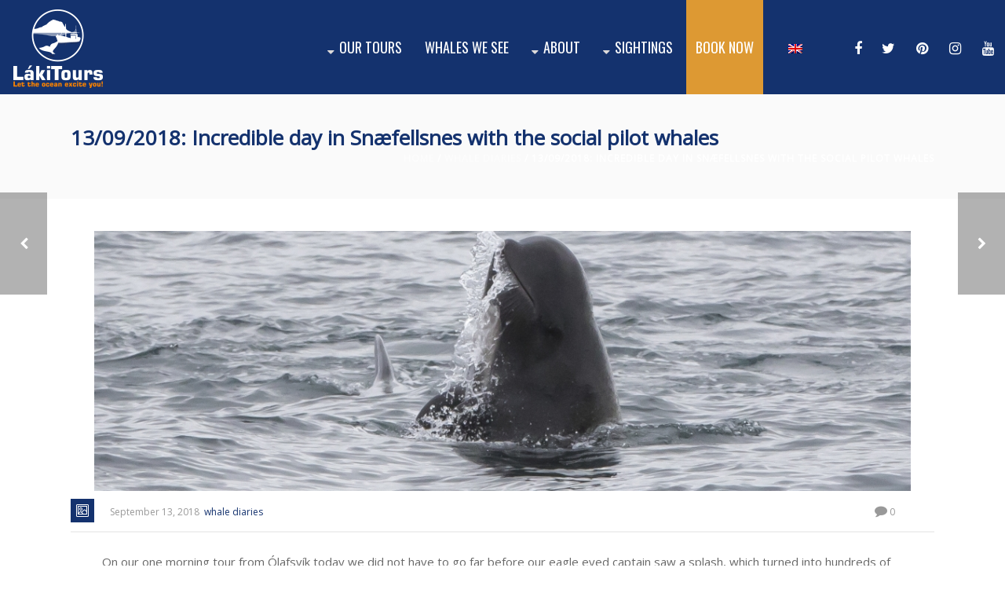

--- FILE ---
content_type: text/html; charset=UTF-8
request_url: https://lakitours.com/13-09-2018-incredible-day-in-snaefellsnes-with-the-social-pilot-whales/
body_size: 20466
content:
<!DOCTYPE html>
<html  xmlns="https://www.w3.org/1999/xhtml" lang="en-US">
    <head>
        <meta charset="UTF-8" />
        <meta name="viewport" content="width=device-width, initial-scale=1.0, minimum-scale=1.0, maximum-scale=1.0, user-scalable=0" />

        <!--[if IE]>
        <meta http-equiv="X-UA-Compatible" content="IE=edge,chrome=1" />
        <![endif]-->

                  <link rel="shortcut icon" href="https://lakitours.com/wp-content/uploads/2016/12/favicon-laki.png"  />
        
        <link rel="alternate" type="application/rss+xml" title="lakitours.com RSS Feed" href="https://lakitours.com/feed/">
        <link rel="alternate" type="application/atom+xml" title="lakitours.com Atom Feed" href="https://lakitours.com/feed/atom/">
        <link rel="pingback" href="https://lakitours.com/xmlrpc.php">
         <!--[if lte IE 11]>
         <link rel='stylesheet' href='https://lakitours.com/wp-content/themes/ken/stylesheet/css/ie.css' />
         <![endif]-->

         <!--[if lte IE 9]>
         <script src="https://lakitours.com/wp-content/themes/ken/js/html5shiv.js" type="text/javascript"></script>
         <![endif]-->

         <!--[if lte IE 8]>
            <script type="text/javascript" src="https://lakitours.com/wp-content/themes/ken/js/respond.js"></script>
         <![endif]-->

        <script type="text/javascript" src="https://www.youtube.com/player_api"></script>
        <script type="text/javascript" src="https://f.vimeocdn.com/js/froogaloop2.min.js"></script>

         <script type="text/javascript">

          // Declare theme scripts namespace
          var ken = {};
          var php = {};

          var mk_theme_dir = "https://lakitours.com/wp-content/themes/ken",
          mk_captcha_url = "https://lakitours.com/wp-content/plugins/ken-core/includes/captcha/captcha.php",
          mk_captcha_check_url = "https://lakitours.com/wp-content/plugins/ken-core/includes/captcha/captcha-check.php",
          mk_theme_js_path = "https://lakitours.com/wp-content/themes/ken/js",
          mk_captcha_placeholder = "Enter Captcha",
          mk_captcha_invalid_txt = "Invalid. Try again.",
          mk_captcha_correct_txt = "Captcha correct.",
          mk_nav_res_width = 1120,
          mk_header_sticky = 1,
          mk_grid_width = 1140,
          mk_preloader_logo = "https://lakitours.com/wp-content/uploads/2016/12/preloader-logo.png",
          mk_header_padding = 10,
          mk_accent_color = "#14326e",
          mk_squeeze_header = 1,
          mk_logo_height = 100,
          mk_preloader_txt_color = "#000000",
          mk_preloader_bg_color = "#ffffff";
          mk_preloader_bar_color = "#14326e",
          mk_no_more_posts = "No More Posts";
          mk_header_structure = "standard";
          mk_boxed_header = "0";

           var mk_header_trans_offset = 0;
                   </script>

    <script type="text/javascript">var ajaxurl = "https://lakitours.com/wp-admin/admin-ajax.php"</script>                        <script>
                            /* You can add more configuration options to webfontloader by previously defining the WebFontConfig with your options */
                            if ( typeof WebFontConfig === "undefined" ) {
                                WebFontConfig = new Object();
                            }
                            WebFontConfig['google'] = {families: ['Open+Sans', 'Oswald:400']};

                            (function() {
                                var wf = document.createElement( 'script' );
                                wf.src = 'https://ajax.googleapis.com/ajax/libs/webfont/1.5.3/webfont.js';
                                wf.type = 'text/javascript';
                                wf.async = 'true';
                                var s = document.getElementsByTagName( 'script' )[0];
                                s.parentNode.insertBefore( wf, s );
                            })();
                        </script>
                    <meta name='robots' content='index, follow, max-image-preview:large, max-snippet:-1, max-video-preview:-1' />
	<style>img:is([sizes="auto" i], [sizes^="auto," i]) { contain-intrinsic-size: 3000px 1500px }</style>
	<link rel="alternate" hreflang="en" href="https://lakitours.com/13-09-2018-incredible-day-in-snaefellsnes-with-the-social-pilot-whales/" />
<link rel="alternate" hreflang="x-default" href="https://lakitours.com/13-09-2018-incredible-day-in-snaefellsnes-with-the-social-pilot-whales/" />

	<!-- This site is optimized with the Yoast SEO plugin v25.8 - https://yoast.com/wordpress/plugins/seo/ -->
	<title>13/09/2018: Incredible day in Snæfellsnes with the social pilot whales - lakitours.com</title>
<link crossorigin data-rocket-preconnect href="https://ajax.googleapis.com" rel="preconnect">
<link crossorigin data-rocket-preconnect href="https://www.youtube.com" rel="preconnect">
<link crossorigin data-rocket-preconnect href="https://f.vimeocdn.com" rel="preconnect">
<link crossorigin data-rocket-preconnect href="https://www.googletagmanager.com" rel="preconnect">
<link crossorigin data-rocket-preconnect href="https://maxcdn.bootstrapcdn.com" rel="preconnect">
<link crossorigin data-rocket-preconnect href="https://cdnjs.cloudflare.com" rel="preconnect">
<link crossorigin data-rocket-preconnect href="https://fonts.googleapis.com" rel="preconnect"><link rel="preload" data-rocket-preload as="image" href="https://lakitours.com/wp-content/uploads/bfi_thumb/130918-cover-nw2pl9c0ty4hr3wzm3em4wh4hbviox5vyqo30t617w-nw2qsxw0frx7aqgrjh5gidnaayklejktmy3ewqee24.jpg" fetchpriority="high">
	<link rel="canonical" href="https://lakitours.com/13-09-2018-incredible-day-in-snaefellsnes-with-the-social-pilot-whales/" />
	<meta property="og:locale" content="en_US" />
	<meta property="og:type" content="article" />
	<meta property="og:title" content="13/09/2018: Incredible day in Snæfellsnes with the social pilot whales - lakitours.com" />
	<meta property="og:url" content="https://lakitours.com/13-09-2018-incredible-day-in-snaefellsnes-with-the-social-pilot-whales/" />
	<meta property="og:site_name" content="lakitours.com" />
	<meta property="article:publisher" content="https://www.facebook.com/LakiToursWhaleWatching" />
	<meta property="article:published_time" content="2018-09-13T19:43:12+00:00" />
	<meta property="og:image" content="https://lakitours.com/wp-content/uploads/2018/09/130918-cover.jpg" />
	<meta property="og:image:width" content="1920" />
	<meta property="og:image:height" content="796" />
	<meta property="og:image:type" content="image/jpeg" />
	<meta name="author" content="laki" />
	<meta name="twitter:card" content="summary_large_image" />
	<meta name="twitter:creator" content="@lakitours" />
	<meta name="twitter:site" content="@lakitours" />
	<meta name="twitter:label1" content="Written by" />
	<meta name="twitter:data1" content="laki" />
	<meta name="twitter:label2" content="Est. reading time" />
	<meta name="twitter:data2" content="1 minute" />
	<script type="application/ld+json" class="yoast-schema-graph">{"@context":"https://schema.org","@graph":[{"@type":"Article","@id":"https://lakitours.com/13-09-2018-incredible-day-in-snaefellsnes-with-the-social-pilot-whales/#article","isPartOf":{"@id":"https://lakitours.com/13-09-2018-incredible-day-in-snaefellsnes-with-the-social-pilot-whales/"},"author":{"name":"laki","@id":"https://lakitours.com/#/schema/person/8a4b4a02fc4bba833772a8abd65745f6"},"headline":"13/09/2018: Incredible day in Snæfellsnes with the social pilot whales","datePublished":"2018-09-13T19:43:12+00:00","mainEntityOfPage":{"@id":"https://lakitours.com/13-09-2018-incredible-day-in-snaefellsnes-with-the-social-pilot-whales/"},"wordCount":193,"publisher":{"@id":"https://lakitours.com/#organization"},"image":{"@id":"https://lakitours.com/13-09-2018-incredible-day-in-snaefellsnes-with-the-social-pilot-whales/#primaryimage"},"thumbnailUrl":"https://lakitours.com/wp-content/uploads/2018/09/130918-cover.jpg","articleSection":["whale diaries"],"inLanguage":"en-US"},{"@type":"WebPage","@id":"https://lakitours.com/13-09-2018-incredible-day-in-snaefellsnes-with-the-social-pilot-whales/","url":"https://lakitours.com/13-09-2018-incredible-day-in-snaefellsnes-with-the-social-pilot-whales/","name":"13/09/2018: Incredible day in Snæfellsnes with the social pilot whales - lakitours.com","isPartOf":{"@id":"https://lakitours.com/#website"},"primaryImageOfPage":{"@id":"https://lakitours.com/13-09-2018-incredible-day-in-snaefellsnes-with-the-social-pilot-whales/#primaryimage"},"image":{"@id":"https://lakitours.com/13-09-2018-incredible-day-in-snaefellsnes-with-the-social-pilot-whales/#primaryimage"},"thumbnailUrl":"https://lakitours.com/wp-content/uploads/2018/09/130918-cover.jpg","datePublished":"2018-09-13T19:43:12+00:00","breadcrumb":{"@id":"https://lakitours.com/13-09-2018-incredible-day-in-snaefellsnes-with-the-social-pilot-whales/#breadcrumb"},"inLanguage":"en-US","potentialAction":[{"@type":"ReadAction","target":["https://lakitours.com/13-09-2018-incredible-day-in-snaefellsnes-with-the-social-pilot-whales/"]}]},{"@type":"ImageObject","inLanguage":"en-US","@id":"https://lakitours.com/13-09-2018-incredible-day-in-snaefellsnes-with-the-social-pilot-whales/#primaryimage","url":"https://lakitours.com/wp-content/uploads/2018/09/130918-cover.jpg","contentUrl":"https://lakitours.com/wp-content/uploads/2018/09/130918-cover.jpg","width":1920,"height":796},{"@type":"BreadcrumbList","@id":"https://lakitours.com/13-09-2018-incredible-day-in-snaefellsnes-with-the-social-pilot-whales/#breadcrumb","itemListElement":[{"@type":"ListItem","position":1,"name":"Home","item":"https://lakitours.com/"},{"@type":"ListItem","position":2,"name":"13/09/2018: Incredible day in Snæfellsnes with the social pilot whales"}]},{"@type":"WebSite","@id":"https://lakitours.com/#website","url":"https://lakitours.com/","name":"lakitours.com","description":"Whale Watching Tours in Iceland","publisher":{"@id":"https://lakitours.com/#organization"},"potentialAction":[{"@type":"SearchAction","target":{"@type":"EntryPoint","urlTemplate":"https://lakitours.com/?s={search_term_string}"},"query-input":{"@type":"PropertyValueSpecification","valueRequired":true,"valueName":"search_term_string"}}],"inLanguage":"en-US"},{"@type":"Organization","@id":"https://lakitours.com/#organization","name":"Láki Tours","url":"https://lakitours.com/","logo":{"@type":"ImageObject","inLanguage":"en-US","@id":"https://lakitours.com/#/schema/logo/image/","url":"https://lakitours.com/wp-content/uploads/2016/12/laki-tours-logo-adal.png","contentUrl":"https://lakitours.com/wp-content/uploads/2016/12/laki-tours-logo-adal.png","width":139,"height":100,"caption":"Láki Tours"},"image":{"@id":"https://lakitours.com/#/schema/logo/image/"},"sameAs":["https://www.facebook.com/LakiToursWhaleWatching","https://x.com/lakitours","https://www.instagram.com/explore/locations/383529695/","https://www.pinterest.com/lakitours/","https://www.youtube.com/user/LakiTours"]},{"@type":"Person","@id":"https://lakitours.com/#/schema/person/8a4b4a02fc4bba833772a8abd65745f6","name":"laki","image":{"@type":"ImageObject","inLanguage":"en-US","@id":"https://lakitours.com/#/schema/person/image/","url":"https://secure.gravatar.com/avatar/adbc1033add341065ea935f8090baf9c730a8c31789743d2a4fe316da9ffc79a?s=96&d=mm&r=g","contentUrl":"https://secure.gravatar.com/avatar/adbc1033add341065ea935f8090baf9c730a8c31789743d2a4fe316da9ffc79a?s=96&d=mm&r=g","caption":"laki"},"url":"https://lakitours.com/author/laki/"}]}</script>
	<!-- / Yoast SEO plugin. -->


<link rel='dns-prefetch' href='//cdnjs.cloudflare.com' />
<link rel='dns-prefetch' href='//maxcdn.bootstrapcdn.com' />

<link rel="alternate" type="application/rss+xml" title="lakitours.com &raquo; Feed" href="https://lakitours.com/feed/" />
		<!-- This site uses the Google Analytics by MonsterInsights plugin v9.7.0 - Using Analytics tracking - https://www.monsterinsights.com/ -->
							<script src="//www.googletagmanager.com/gtag/js?id=G-QQR62V912E"  data-cfasync="false" data-wpfc-render="false" type="text/javascript" async></script>
			<script data-cfasync="false" data-wpfc-render="false" type="text/javascript">
				var mi_version = '9.7.0';
				var mi_track_user = true;
				var mi_no_track_reason = '';
								var MonsterInsightsDefaultLocations = {"page_location":"https:\/\/lakitours.com\/13-09-2018-incredible-day-in-snaefellsnes-with-the-social-pilot-whales\/"};
								if ( typeof MonsterInsightsPrivacyGuardFilter === 'function' ) {
					var MonsterInsightsLocations = (typeof MonsterInsightsExcludeQuery === 'object') ? MonsterInsightsPrivacyGuardFilter( MonsterInsightsExcludeQuery ) : MonsterInsightsPrivacyGuardFilter( MonsterInsightsDefaultLocations );
				} else {
					var MonsterInsightsLocations = (typeof MonsterInsightsExcludeQuery === 'object') ? MonsterInsightsExcludeQuery : MonsterInsightsDefaultLocations;
				}

								var disableStrs = [
										'ga-disable-G-QQR62V912E',
									];

				/* Function to detect opted out users */
				function __gtagTrackerIsOptedOut() {
					for (var index = 0; index < disableStrs.length; index++) {
						if (document.cookie.indexOf(disableStrs[index] + '=true') > -1) {
							return true;
						}
					}

					return false;
				}

				/* Disable tracking if the opt-out cookie exists. */
				if (__gtagTrackerIsOptedOut()) {
					for (var index = 0; index < disableStrs.length; index++) {
						window[disableStrs[index]] = true;
					}
				}

				/* Opt-out function */
				function __gtagTrackerOptout() {
					for (var index = 0; index < disableStrs.length; index++) {
						document.cookie = disableStrs[index] + '=true; expires=Thu, 31 Dec 2099 23:59:59 UTC; path=/';
						window[disableStrs[index]] = true;
					}
				}

				if ('undefined' === typeof gaOptout) {
					function gaOptout() {
						__gtagTrackerOptout();
					}
				}
								window.dataLayer = window.dataLayer || [];

				window.MonsterInsightsDualTracker = {
					helpers: {},
					trackers: {},
				};
				if (mi_track_user) {
					function __gtagDataLayer() {
						dataLayer.push(arguments);
					}

					function __gtagTracker(type, name, parameters) {
						if (!parameters) {
							parameters = {};
						}

						if (parameters.send_to) {
							__gtagDataLayer.apply(null, arguments);
							return;
						}

						if (type === 'event') {
														parameters.send_to = monsterinsights_frontend.v4_id;
							var hookName = name;
							if (typeof parameters['event_category'] !== 'undefined') {
								hookName = parameters['event_category'] + ':' + name;
							}

							if (typeof MonsterInsightsDualTracker.trackers[hookName] !== 'undefined') {
								MonsterInsightsDualTracker.trackers[hookName](parameters);
							} else {
								__gtagDataLayer('event', name, parameters);
							}
							
						} else {
							__gtagDataLayer.apply(null, arguments);
						}
					}

					__gtagTracker('js', new Date());
					__gtagTracker('set', {
						'developer_id.dZGIzZG': true,
											});
					if ( MonsterInsightsLocations.page_location ) {
						__gtagTracker('set', MonsterInsightsLocations);
					}
										__gtagTracker('config', 'G-QQR62V912E', {"forceSSL":"true"} );
										window.gtag = __gtagTracker;										(function () {
						/* https://developers.google.com/analytics/devguides/collection/analyticsjs/ */
						/* ga and __gaTracker compatibility shim. */
						var noopfn = function () {
							return null;
						};
						var newtracker = function () {
							return new Tracker();
						};
						var Tracker = function () {
							return null;
						};
						var p = Tracker.prototype;
						p.get = noopfn;
						p.set = noopfn;
						p.send = function () {
							var args = Array.prototype.slice.call(arguments);
							args.unshift('send');
							__gaTracker.apply(null, args);
						};
						var __gaTracker = function () {
							var len = arguments.length;
							if (len === 0) {
								return;
							}
							var f = arguments[len - 1];
							if (typeof f !== 'object' || f === null || typeof f.hitCallback !== 'function') {
								if ('send' === arguments[0]) {
									var hitConverted, hitObject = false, action;
									if ('event' === arguments[1]) {
										if ('undefined' !== typeof arguments[3]) {
											hitObject = {
												'eventAction': arguments[3],
												'eventCategory': arguments[2],
												'eventLabel': arguments[4],
												'value': arguments[5] ? arguments[5] : 1,
											}
										}
									}
									if ('pageview' === arguments[1]) {
										if ('undefined' !== typeof arguments[2]) {
											hitObject = {
												'eventAction': 'page_view',
												'page_path': arguments[2],
											}
										}
									}
									if (typeof arguments[2] === 'object') {
										hitObject = arguments[2];
									}
									if (typeof arguments[5] === 'object') {
										Object.assign(hitObject, arguments[5]);
									}
									if ('undefined' !== typeof arguments[1].hitType) {
										hitObject = arguments[1];
										if ('pageview' === hitObject.hitType) {
											hitObject.eventAction = 'page_view';
										}
									}
									if (hitObject) {
										action = 'timing' === arguments[1].hitType ? 'timing_complete' : hitObject.eventAction;
										hitConverted = mapArgs(hitObject);
										__gtagTracker('event', action, hitConverted);
									}
								}
								return;
							}

							function mapArgs(args) {
								var arg, hit = {};
								var gaMap = {
									'eventCategory': 'event_category',
									'eventAction': 'event_action',
									'eventLabel': 'event_label',
									'eventValue': 'event_value',
									'nonInteraction': 'non_interaction',
									'timingCategory': 'event_category',
									'timingVar': 'name',
									'timingValue': 'value',
									'timingLabel': 'event_label',
									'page': 'page_path',
									'location': 'page_location',
									'title': 'page_title',
									'referrer' : 'page_referrer',
								};
								for (arg in args) {
																		if (!(!args.hasOwnProperty(arg) || !gaMap.hasOwnProperty(arg))) {
										hit[gaMap[arg]] = args[arg];
									} else {
										hit[arg] = args[arg];
									}
								}
								return hit;
							}

							try {
								f.hitCallback();
							} catch (ex) {
							}
						};
						__gaTracker.create = newtracker;
						__gaTracker.getByName = newtracker;
						__gaTracker.getAll = function () {
							return [];
						};
						__gaTracker.remove = noopfn;
						__gaTracker.loaded = true;
						window['__gaTracker'] = __gaTracker;
					})();
									} else {
										console.log("");
					(function () {
						function __gtagTracker() {
							return null;
						}

						window['__gtagTracker'] = __gtagTracker;
						window['gtag'] = __gtagTracker;
					})();
									}
			</script>
			
							<!-- / Google Analytics by MonsterInsights -->
		<link rel='stylesheet' id='theme-styles-blessed1-css' href='https://lakitours.com/wp-content/themes/ken/stylesheet/css/styles-blessed1.min.css' type='text/css' media='all' />
<link rel='stylesheet' id='theme-styles-css' href='https://lakitours.com/wp-content/themes/ken/stylesheet/css/styles.min.css' type='text/css' media='all' />
<link rel='stylesheet' id='theme-icons-css' href='https://lakitours.com/wp-content/themes/ken/stylesheet/css/theme-font-icons.min.css' type='text/css' media='all' />
<style id='wp-emoji-styles-inline-css' type='text/css'>

	img.wp-smiley, img.emoji {
		display: inline !important;
		border: none !important;
		box-shadow: none !important;
		height: 1em !important;
		width: 1em !important;
		margin: 0 0.07em !important;
		vertical-align: -0.1em !important;
		background: none !important;
		padding: 0 !important;
	}
</style>
<link rel='stylesheet' id='wp-block-library-css' href='https://lakitours.com/wp-includes/css/dist/block-library/style.min.css' type='text/css' media='all' />
<style id='classic-theme-styles-inline-css' type='text/css'>
/*! This file is auto-generated */
.wp-block-button__link{color:#fff;background-color:#32373c;border-radius:9999px;box-shadow:none;text-decoration:none;padding:calc(.667em + 2px) calc(1.333em + 2px);font-size:1.125em}.wp-block-file__button{background:#32373c;color:#fff;text-decoration:none}
</style>
<style id='global-styles-inline-css' type='text/css'>
:root{--wp--preset--aspect-ratio--square: 1;--wp--preset--aspect-ratio--4-3: 4/3;--wp--preset--aspect-ratio--3-4: 3/4;--wp--preset--aspect-ratio--3-2: 3/2;--wp--preset--aspect-ratio--2-3: 2/3;--wp--preset--aspect-ratio--16-9: 16/9;--wp--preset--aspect-ratio--9-16: 9/16;--wp--preset--color--black: #000000;--wp--preset--color--cyan-bluish-gray: #abb8c3;--wp--preset--color--white: #ffffff;--wp--preset--color--pale-pink: #f78da7;--wp--preset--color--vivid-red: #cf2e2e;--wp--preset--color--luminous-vivid-orange: #ff6900;--wp--preset--color--luminous-vivid-amber: #fcb900;--wp--preset--color--light-green-cyan: #7bdcb5;--wp--preset--color--vivid-green-cyan: #00d084;--wp--preset--color--pale-cyan-blue: #8ed1fc;--wp--preset--color--vivid-cyan-blue: #0693e3;--wp--preset--color--vivid-purple: #9b51e0;--wp--preset--gradient--vivid-cyan-blue-to-vivid-purple: linear-gradient(135deg,rgba(6,147,227,1) 0%,rgb(155,81,224) 100%);--wp--preset--gradient--light-green-cyan-to-vivid-green-cyan: linear-gradient(135deg,rgb(122,220,180) 0%,rgb(0,208,130) 100%);--wp--preset--gradient--luminous-vivid-amber-to-luminous-vivid-orange: linear-gradient(135deg,rgba(252,185,0,1) 0%,rgba(255,105,0,1) 100%);--wp--preset--gradient--luminous-vivid-orange-to-vivid-red: linear-gradient(135deg,rgba(255,105,0,1) 0%,rgb(207,46,46) 100%);--wp--preset--gradient--very-light-gray-to-cyan-bluish-gray: linear-gradient(135deg,rgb(238,238,238) 0%,rgb(169,184,195) 100%);--wp--preset--gradient--cool-to-warm-spectrum: linear-gradient(135deg,rgb(74,234,220) 0%,rgb(151,120,209) 20%,rgb(207,42,186) 40%,rgb(238,44,130) 60%,rgb(251,105,98) 80%,rgb(254,248,76) 100%);--wp--preset--gradient--blush-light-purple: linear-gradient(135deg,rgb(255,206,236) 0%,rgb(152,150,240) 100%);--wp--preset--gradient--blush-bordeaux: linear-gradient(135deg,rgb(254,205,165) 0%,rgb(254,45,45) 50%,rgb(107,0,62) 100%);--wp--preset--gradient--luminous-dusk: linear-gradient(135deg,rgb(255,203,112) 0%,rgb(199,81,192) 50%,rgb(65,88,208) 100%);--wp--preset--gradient--pale-ocean: linear-gradient(135deg,rgb(255,245,203) 0%,rgb(182,227,212) 50%,rgb(51,167,181) 100%);--wp--preset--gradient--electric-grass: linear-gradient(135deg,rgb(202,248,128) 0%,rgb(113,206,126) 100%);--wp--preset--gradient--midnight: linear-gradient(135deg,rgb(2,3,129) 0%,rgb(40,116,252) 100%);--wp--preset--font-size--small: 13px;--wp--preset--font-size--medium: 20px;--wp--preset--font-size--large: 36px;--wp--preset--font-size--x-large: 42px;--wp--preset--spacing--20: 0.44rem;--wp--preset--spacing--30: 0.67rem;--wp--preset--spacing--40: 1rem;--wp--preset--spacing--50: 1.5rem;--wp--preset--spacing--60: 2.25rem;--wp--preset--spacing--70: 3.38rem;--wp--preset--spacing--80: 5.06rem;--wp--preset--shadow--natural: 6px 6px 9px rgba(0, 0, 0, 0.2);--wp--preset--shadow--deep: 12px 12px 50px rgba(0, 0, 0, 0.4);--wp--preset--shadow--sharp: 6px 6px 0px rgba(0, 0, 0, 0.2);--wp--preset--shadow--outlined: 6px 6px 0px -3px rgba(255, 255, 255, 1), 6px 6px rgba(0, 0, 0, 1);--wp--preset--shadow--crisp: 6px 6px 0px rgba(0, 0, 0, 1);}:where(.is-layout-flex){gap: 0.5em;}:where(.is-layout-grid){gap: 0.5em;}body .is-layout-flex{display: flex;}.is-layout-flex{flex-wrap: wrap;align-items: center;}.is-layout-flex > :is(*, div){margin: 0;}body .is-layout-grid{display: grid;}.is-layout-grid > :is(*, div){margin: 0;}:where(.wp-block-columns.is-layout-flex){gap: 2em;}:where(.wp-block-columns.is-layout-grid){gap: 2em;}:where(.wp-block-post-template.is-layout-flex){gap: 1.25em;}:where(.wp-block-post-template.is-layout-grid){gap: 1.25em;}.has-black-color{color: var(--wp--preset--color--black) !important;}.has-cyan-bluish-gray-color{color: var(--wp--preset--color--cyan-bluish-gray) !important;}.has-white-color{color: var(--wp--preset--color--white) !important;}.has-pale-pink-color{color: var(--wp--preset--color--pale-pink) !important;}.has-vivid-red-color{color: var(--wp--preset--color--vivid-red) !important;}.has-luminous-vivid-orange-color{color: var(--wp--preset--color--luminous-vivid-orange) !important;}.has-luminous-vivid-amber-color{color: var(--wp--preset--color--luminous-vivid-amber) !important;}.has-light-green-cyan-color{color: var(--wp--preset--color--light-green-cyan) !important;}.has-vivid-green-cyan-color{color: var(--wp--preset--color--vivid-green-cyan) !important;}.has-pale-cyan-blue-color{color: var(--wp--preset--color--pale-cyan-blue) !important;}.has-vivid-cyan-blue-color{color: var(--wp--preset--color--vivid-cyan-blue) !important;}.has-vivid-purple-color{color: var(--wp--preset--color--vivid-purple) !important;}.has-black-background-color{background-color: var(--wp--preset--color--black) !important;}.has-cyan-bluish-gray-background-color{background-color: var(--wp--preset--color--cyan-bluish-gray) !important;}.has-white-background-color{background-color: var(--wp--preset--color--white) !important;}.has-pale-pink-background-color{background-color: var(--wp--preset--color--pale-pink) !important;}.has-vivid-red-background-color{background-color: var(--wp--preset--color--vivid-red) !important;}.has-luminous-vivid-orange-background-color{background-color: var(--wp--preset--color--luminous-vivid-orange) !important;}.has-luminous-vivid-amber-background-color{background-color: var(--wp--preset--color--luminous-vivid-amber) !important;}.has-light-green-cyan-background-color{background-color: var(--wp--preset--color--light-green-cyan) !important;}.has-vivid-green-cyan-background-color{background-color: var(--wp--preset--color--vivid-green-cyan) !important;}.has-pale-cyan-blue-background-color{background-color: var(--wp--preset--color--pale-cyan-blue) !important;}.has-vivid-cyan-blue-background-color{background-color: var(--wp--preset--color--vivid-cyan-blue) !important;}.has-vivid-purple-background-color{background-color: var(--wp--preset--color--vivid-purple) !important;}.has-black-border-color{border-color: var(--wp--preset--color--black) !important;}.has-cyan-bluish-gray-border-color{border-color: var(--wp--preset--color--cyan-bluish-gray) !important;}.has-white-border-color{border-color: var(--wp--preset--color--white) !important;}.has-pale-pink-border-color{border-color: var(--wp--preset--color--pale-pink) !important;}.has-vivid-red-border-color{border-color: var(--wp--preset--color--vivid-red) !important;}.has-luminous-vivid-orange-border-color{border-color: var(--wp--preset--color--luminous-vivid-orange) !important;}.has-luminous-vivid-amber-border-color{border-color: var(--wp--preset--color--luminous-vivid-amber) !important;}.has-light-green-cyan-border-color{border-color: var(--wp--preset--color--light-green-cyan) !important;}.has-vivid-green-cyan-border-color{border-color: var(--wp--preset--color--vivid-green-cyan) !important;}.has-pale-cyan-blue-border-color{border-color: var(--wp--preset--color--pale-cyan-blue) !important;}.has-vivid-cyan-blue-border-color{border-color: var(--wp--preset--color--vivid-cyan-blue) !important;}.has-vivid-purple-border-color{border-color: var(--wp--preset--color--vivid-purple) !important;}.has-vivid-cyan-blue-to-vivid-purple-gradient-background{background: var(--wp--preset--gradient--vivid-cyan-blue-to-vivid-purple) !important;}.has-light-green-cyan-to-vivid-green-cyan-gradient-background{background: var(--wp--preset--gradient--light-green-cyan-to-vivid-green-cyan) !important;}.has-luminous-vivid-amber-to-luminous-vivid-orange-gradient-background{background: var(--wp--preset--gradient--luminous-vivid-amber-to-luminous-vivid-orange) !important;}.has-luminous-vivid-orange-to-vivid-red-gradient-background{background: var(--wp--preset--gradient--luminous-vivid-orange-to-vivid-red) !important;}.has-very-light-gray-to-cyan-bluish-gray-gradient-background{background: var(--wp--preset--gradient--very-light-gray-to-cyan-bluish-gray) !important;}.has-cool-to-warm-spectrum-gradient-background{background: var(--wp--preset--gradient--cool-to-warm-spectrum) !important;}.has-blush-light-purple-gradient-background{background: var(--wp--preset--gradient--blush-light-purple) !important;}.has-blush-bordeaux-gradient-background{background: var(--wp--preset--gradient--blush-bordeaux) !important;}.has-luminous-dusk-gradient-background{background: var(--wp--preset--gradient--luminous-dusk) !important;}.has-pale-ocean-gradient-background{background: var(--wp--preset--gradient--pale-ocean) !important;}.has-electric-grass-gradient-background{background: var(--wp--preset--gradient--electric-grass) !important;}.has-midnight-gradient-background{background: var(--wp--preset--gradient--midnight) !important;}.has-small-font-size{font-size: var(--wp--preset--font-size--small) !important;}.has-medium-font-size{font-size: var(--wp--preset--font-size--medium) !important;}.has-large-font-size{font-size: var(--wp--preset--font-size--large) !important;}.has-x-large-font-size{font-size: var(--wp--preset--font-size--x-large) !important;}
:where(.wp-block-post-template.is-layout-flex){gap: 1.25em;}:where(.wp-block-post-template.is-layout-grid){gap: 1.25em;}
:where(.wp-block-columns.is-layout-flex){gap: 2em;}:where(.wp-block-columns.is-layout-grid){gap: 2em;}
:root :where(.wp-block-pullquote){font-size: 1.5em;line-height: 1.6;}
</style>
<link rel='stylesheet' id='cff-css' href='https://lakitours.com/wp-content/plugins/custom-facebook-feed/assets/css/cff-style.min.css' type='text/css' media='all' />
<link rel='stylesheet' id='sb-font-awesome-css' href='https://maxcdn.bootstrapcdn.com/font-awesome/4.7.0/css/font-awesome.min.css' type='text/css' media='all' />
<link rel='stylesheet' id='wpml-legacy-horizontal-list-0-css' href='https://lakitours.com/wp-content/plugins/sitepress-multilingual-cms/templates/language-switchers/legacy-list-horizontal/style.min.css' type='text/css' media='all' />
<link rel='stylesheet' id='wpml-menu-item-0-css' href='https://lakitours.com/wp-content/plugins/sitepress-multilingual-cms/templates/language-switchers/menu-item/style.min.css' type='text/css' media='all' />
<link rel='stylesheet' id='js_composer_front-css' href='https://lakitours.com/wp-content/plugins/js_composer_theme/assets/css/js_composer.min.css' type='text/css' media='all' />
<link rel='stylesheet' id='theme-options-css' href='https://lakitours.com/wp-content/uploads/mk_assets/theme-options-production.css' type='text/css' media='all' />
<link rel='stylesheet' id='mk-style-css' href='https://lakitours.com/wp-content/themes/ken-child/style.css' type='text/css' media='all' />
<link rel='stylesheet' id='theme-dynamic-styles-css' href='https://lakitours.com/wp-content/themes/ken/custom.css' type='text/css' media='all' />
<style id='theme-dynamic-styles-inline-css' type='text/css'>
body,.theme-main-wrapper { background-color:#ffffff;background-repeat:repeat;background-position:right bottom;background-attachment:scroll; } .mk-header-toolbar{ background-color:#eeeeee;background-repeat:repeat;background-position:right bottom;background-attachment:scroll; } #mk-header, .mk-secondary-header { background-color:#14326e;background-repeat:repeat;background-position:right bottom;background-attachment:scroll; } .theme-main-wrapper:not(.vertical-header) #mk-header.transparent-header.light-header-skin, .theme-main-wrapper:not(.vertical-header) #mk-header.transparent-header.dark-header-skin{ border-top:none !important; background:transparent !important; } .theme-main-wrapper:not(.vertical-header) .sticky-header.sticky-header-padding { padding-top:120px; } .sticky-header-padding { background-color:#14326e; } #mk-header.transparent-header-sticky, #mk-header.sticky-header:not(.transparent-header) { } #mk-page-title { padding:40px 0; } #mk-page-title .mk-page-heading{ font-size:22px; color:#14326e; ; ; } #mk-breadcrumbs { line-height:22px; } #mk-page-title .mk-page-title-bg { background-color:#fafafa;background-repeat:repeat;background-position:right bottom;; height:100%; width:100%; top:0; left:0; transform:translateZ(0); -webkit-transform:translateZ(0); } .page-master-holder { position:relative; } .background-img--page { background-color:#ffffff;background-repeat:repeat;background-position:right bottom; height:100%; width:100%; position:absolute; top:0; left:0; transform:translateZ(0); -webkit-transform:translateZ(0); z-index:-1; } #mk-footer{ background-color:#d1d1d1;background-repeat:repeat;background-position:right bottom;background-attachment:scroll; } @font-face { font-family:'ArtbeesWPTokens'; src:url('https://lakitours.com/wp-content/themes/ken/stylesheet/artbees-icons/ArtbeesWPTokens.eot'); src:url('https://lakitours.com/wp-content/themes/ken/stylesheet/artbees-icons/ArtbeesWPTokens.eot?#iefix') format('embedded-opentype'), url('https://lakitours.com/wp-content/themes/ken/stylesheet/artbees-icons/ArtbeesWPTokens.woff') format('woff'), url('https://lakitours.com/wp-content/themes/ken/stylesheet/artbees-icons/ArtbeesWPTokens.ttf') format('truetype'), url('https://lakitours.com/wp-content/themes/ken/stylesheet/artbees-icons/ArtbeesWPTokens.svg#ArtbeesWPTokens') format('svg'); font-weight:400; font-style:normal; } @font-face { font-family:'FontAwesome'; src:url('https://lakitours.com/wp-content/themes/ken/stylesheet/awesome-icons/fontawesome-webfont.eot?v=4.2'); src:url('https://lakitours.com/wp-content/themes/ken/stylesheet/awesome-icons/fontawesome-webfont.eot?#iefix&v=4.2') format('embedded-opentype'), url('https://lakitours.com/wp-content/themes/ken/stylesheet/awesome-icons/fontawesome-webfont.woff?v=4.2') format('woff'), url('https://lakitours.com/wp-content/themes/ken/stylesheet/awesome-icons/fontawesome-webfont.ttf?v=4.2') format('truetype'), url('https://lakitours.com/wp-content/themes/ken/stylesheet/awesome-icons/fontawesome-webfont.svg#FontAwesome') format('svg');; font-weight:normal; font-style:normal; } @font-face { font-family:'star'; src:url('https://lakitours.com/wp-content/themes/ken/stylesheet/woocommerce-fonts/star.eot'); src:url('../woocommerce-fonts/star.eot?#iefix') format('embedded-opentype'), url('../woocommerce-fonts/star.woff') format('woff'), url('../woocommerce-fonts/star.ttf') format('truetype'), url('../woocommerce-fonts/star.svg#star') format('svg'); font-weight:normal; font-style:normal; } @font-face { font-family:'WooCommerce'; src:url('https://lakitours.com/wp-content/themes/ken/stylesheet/woocommerce-fonts/WooCommerce.eot'); src:url('https://lakitours.com/wp-content/themes/ken/stylesheet/woocommerce-fonts/WooCommerce.eot?#iefix') format('embedded-opentype'), url('https://lakitours.com/wp-content/themes/ken/stylesheet/woocommerce-fonts/WooCommerce.woff') format('woff'), url('https://lakitours.com/wp-content/themes/ken/stylesheet/woocommerce-fonts/WooCommerce.ttf') format('truetype'), url('https://lakitours.com/wp-content/themes/ken/stylesheet/woocommerce-fonts/WooCommerce.svg#WooCommerce') format('svg'); font-weight:normal; font-style:normal; } @font-face { font-family:'Flaticon'; src:url('https://lakitours.com/wp-content/themes/ken/stylesheet/line-icon-set/flaticon.eot'); src:url('https://lakitours.com/wp-content/themes/ken/stylesheet/line-icon-set/flaticon.eot#iefix') format('embedded-opentype'), url('https://lakitours.com/wp-content/themes/ken/stylesheet/line-icon-set/flaticon.woff') format('woff'), url('https://lakitours.com/wp-content/themes/ken/stylesheet/line-icon-set/flaticon.ttf') format('truetype'), url('https://lakitours.com/wp-content/themes/ken/stylesheet/line-icon-set/flaticon.svg') format('svg'); font-weight:normal; font-style:normal; } @font-face { font-family:'Pe-icon-line'; src:url('https://lakitours.com/wp-content/themes/ken/stylesheet/pe-line-icons/Pe-icon-line.eot?lqevop'); src:url('https://lakitours.com/wp-content/themes/ken/stylesheet/pe-line-icons/Pe-icon-line.eot?#iefixlqevop') format('embedded-opentype'), url('https://lakitours.com/wp-content/themes/ken/stylesheet/pe-line-icons/Pe-icon-line.woff?lqevop') format('woff'), url('https://lakitours.com/wp-content/themes/ken/stylesheet/pe-line-icons/Pe-icon-line.ttf?lqevop') format('truetype'), url('https://lakitours.com/wp-content/themes/ken/stylesheet/pe-line-icons/Pe-icon-line.svg?lqevop#Pe-icon-line') format('svg'); font-weight:normal; font-style:normal; } #mk-main-navigation > ul > li.menu-item > a{ padding:0px 15px !important;} .mk-love-holder {display:none;} .mk-love-holder i {display:none;} .mk-love-this span {display:none;} .vc_column_container>.vc_column-inner { width:90% !important; } #mk-main-navigation #menu-item-29 a{ background-color:#dd9933; padding-right:15px; padding-left:15px; } .header-sticky-ready #mk-main-navigation #menu-item-29 a{ margin-top:2px; line-height:30px; height:30px; } #mk-main-navigation #menu-item-29 { padding-right:15px; } .main-navigation-ul #menu-item-29.current-menu-item > a.menu-item-link{ color:#fff; } .header-sticky-ready .main-navigation-ul #menu-item-29 { color:#fff; } .header-sticky-ready .main-navigation-ul #menu-item-29.menu-item > a.menu-item-link:hover, .main-navigation-ul #menu-item-29 { color:#dbe2e4; } .mk-edge-slider .mk-edge-title { font-size:70px; font-weight:bolder; } .mk-edge-slider .mk-edge-desc, .mk-tab-slider .mk-edge-desc { font-weight:600; font-size:30px; line-height:37px; } .widget_contact_info ul li span { display:inline-block; line-height:18px; vertical-align:middle; font-size:14px; color:#151514; } .widget_contact_info ul li { position:relative; display:block; margin:0 0 9px; padding:0 0 0 40px; line-height:30px; color:#151514; font-weight:bold; } .widget_contact_info ul li i { line-height:28px; font-size:19px; height:28px; width:16px; } .theme-main-wrapper:not(.vertical-header) .sticky-header.sticky-header-padding { padding-top:35px; } p { font-size:15px; color:#696969; line-height:26px; } h4 { font-size:20px; font-weight:300; } #mk-main-navigation>ul li.menu-item a.menu-item-link i { font-size:15px; color:#dddada; } .mk-gallery.grid-style .gallery-meta, .mk-gallery.masonry-style .gallery-meta { display:none; } #mk-page-title .mk-page-heading { font-size:22px; font-weight:bold; color:#14326e; } .mk-tabs.style3-tabs .mk-tabs-tabs li a { height:100%; font-weight:600!important; color:#3f3f3f; font-size:13px; } .mobile_booknow{ color:#fff; background-color:#be1414; width:100px; float:right; text-align:center; padding:20px 20px; margin-top:20px; cursor:pointer; } .mobile_booknow a{ color:#fff; font-size:20px; font-weight:bold; } @media(max-width:768px) { #mk-page-title { margin-top:0px !important; } .show_mobile{ display:block; } } @media(max-width:767px) { .mobile_booknow{ margin-right:50px; } } @media(max-width:430px) { .mobile_booknow{ margin-right:20px; padding:15px 15px; } .mobile_booknow a { color:#fff; font-size:13px; font-weight:bold; } } @media(max-width:365px) { .mobile_booknow { color:#fff; background-color:#be1414; width:80px; float:right; text-align:center; padding:13px 13px; margin-top:20px; cursor:pointer; } .mobile_booknow a { color:#fff; font-size:13px; font-weight:bold; } } @media(max-width:345px) { .mobile_booknow { color:#fff; background-color:#be1414; width:65px; float:right; text-align:center; padding:10px 10px; margin-top:20px; cursor:pointer; margin-right:10px; } .mobile_booknow a { color:#fff; font-size:12px; font-weight:bold; } } @media(max-width:1120px) { .show_mobile{ display:block; } } @media(min-width:1121px) { .show_mobile{ display:none; } } #mk-page-title .mk-page-heading { font-size:26px; font-weight:bold; color:#14326e; } .mce-panel.mce-menu { z-index:1000000000000 !important; } .menu-klasi li { font-size:15px; font-weight:600; display:inline-block; border:none; border-radius:none !important; } .widget_nav_menu ul li { border:none !important; } .widget_nav_menu ul.menu { border:none !important; } .menu-klasi, .menu-klasi li { align-content:center; padding:10px !important; text-align:center !important; } .widget { margin-bottom:-20px !important; } table.responsive { width:100%; border-collapse:collapse; border-width:1px; border-color:#000; border-style:solid; border-bottom:solid; border-right:solid; color:#000000; } table.responsive td, table.responsive th { border-width:1px; border-color:#565554; border-style:solid; padding:2px; } table.responsive thead { background-color:#eeeeee; } @media (min-width:769px){ #mk-page-title { margin-top:85px !important; } }
</style>
<script type="text/javascript" id="jquery-core-js-extra">
/* <![CDATA[ */
var SDT_DATA = {"ajaxurl":"https:\/\/lakitours.com\/wp-admin\/admin-ajax.php","siteUrl":"https:\/\/lakitours.com\/","pluginsUrl":"https:\/\/lakitours.com\/wp-content\/plugins","isAdmin":""};
/* ]]> */
</script>
<script type="text/javascript" src="https://lakitours.com/wp-includes/js/jquery/jquery.min.js" id="jquery-core-js"></script>
<script type="text/javascript" src="https://lakitours.com/wp-includes/js/jquery/jquery-migrate.min.js" id="jquery-migrate-js"></script>
<script type="text/javascript" src="https://lakitours.com/wp-content/plugins/google-analytics-for-wordpress/assets/js/frontend-gtag.min.js" id="monsterinsights-frontend-script-js" async="async" data-wp-strategy="async"></script>
<script data-cfasync="false" data-wpfc-render="false" type="text/javascript" id='monsterinsights-frontend-script-js-extra'>/* <![CDATA[ */
var monsterinsights_frontend = {"js_events_tracking":"true","download_extensions":"doc,pdf,ppt,zip,xls,docx,pptx,xlsx","inbound_paths":"[]","home_url":"https:\/\/lakitours.com","hash_tracking":"false","v4_id":"G-QQR62V912E"};/* ]]> */
</script>
<script type="text/javascript" src="//cdnjs.cloudflare.com/ajax/libs/jquery-easing/1.4.1/jquery.easing.min.js" id="jquery-easing-js"></script>
<script></script><link rel="https://api.w.org/" href="https://lakitours.com/wp-json/" /><link rel="alternate" title="JSON" type="application/json" href="https://lakitours.com/wp-json/wp/v2/posts/3726" /><link rel="EditURI" type="application/rsd+xml" title="RSD" href="https://lakitours.com/xmlrpc.php?rsd" />
<meta name="generator" content="WordPress 6.8.3" />
<link rel='shortlink' href='https://lakitours.com/?p=3726' />
<link rel="alternate" title="oEmbed (JSON)" type="application/json+oembed" href="https://lakitours.com/wp-json/oembed/1.0/embed?url=https%3A%2F%2Flakitours.com%2F13-09-2018-incredible-day-in-snaefellsnes-with-the-social-pilot-whales%2F" />
<link rel="alternate" title="oEmbed (XML)" type="text/xml+oembed" href="https://lakitours.com/wp-json/oembed/1.0/embed?url=https%3A%2F%2Flakitours.com%2F13-09-2018-incredible-day-in-snaefellsnes-with-the-social-pilot-whales%2F&#038;format=xml" />
<meta name="generator" content="WPML ver:4.7.6 stt:1,4,3,26;" />
<!-- start Simple Custom CSS and JS -->
<style type="text/css">
/* Add your CSS code here.

For example:
.example {
    color: red;
}

For brushing up on your CSS knowledge, check out http://www.w3schools.com/css/css_syntax.asp

End of comment */ 
.year_filter label {
	color: red;
}</style>
<!-- end Simple Custom CSS and JS -->
<!-- start Simple Custom CSS and JS -->
<style type="text/css">
/* Add your CSS code here.

For example:
.example {
    color: red;
}

For brushing up on your CSS knowledge, check out http://www.w3schools.com/css/css_syntax.asp

End of comment */ 
/* custom css == start */
.tzcontainer_main{max-width: 1140px;margin: 0 auto;}
.tzcontainer{padding: 15px;}
.item{}
.item h4{margin-bottom: 15px;font-size: 24px;}
.item .tztable{width: 100%;max-width: 100%;margin-bottom: 30px;}
.item .tztable table{width: 100%;max-width: 100%;}
.tztable table.dataTable tbody th,.tztable table.dataTable tbody td{
    font-size: 14px;
    padding: 5px !important;
    font-weight: 600;
    color: #1c1b1b;
}
.tztable table.dataTable thead th,.tztable table.dataTable thead td{
    font-size: 14px;
    padding: 5px !important;
    font-weight: 600;
    color: #1c1b1b;
}
/* .tztable table.dataTable tbody td a img{width:16px;height:16px;} */
.tztable #supsystic-table-1 thead th.sorting_disabled{display: none;}
.tztable table.dataTable thead th, table.dataTable thead td{border:0 none;}
.tztable .supsystic-table.lightboxImg tbody > tr:first-child{background: #2DAEC0;}
.tztable .supsystic-table.lightboxImg tbody > tr:first-child td{color:#FFF;border-right:1px solid #2DAEC0;}
.tztable .supsystic-table.lightboxImg tbody > tr:first-child td:first-child{font-weight: bold;}
/*.tztable .supsystic-table.lightboxImg tbody > tr:nth-child(3) td:not(:nth-child(1)){
    padding: 0 !important;
    text-align: center;
    line-height: 10px;
}*/
.tztable .supsystic-table.lightboxImg tbody > tr:nth-child(3){background: #2DAEC0;}
.tztable .supsystic-table.lightboxImg tbody > tr:nth-child(3) td{color: #FFF;border-right:1px solid #2DAEC0;}
.tztable .dataTables_wrapper.no-footer .dataTables_scrollBody{border-bottom: 1px solid #ddd;}
.tztable table.dataTable.no-footer{border-bottom: 1px solid #ddd;}
.tztable .supsystic-table.lightboxImg tbody > tr td:first-child{
    width: 35%;
    transition: all 0.5s;
    -moz-transition: all 0.5s;
    -webkit-transition: all 0.5s;
}
.year_filter{float: right;margin-bottom: 20px;}
.year_filter label{font-weight: 600;font-size: 16px;}
.year_filter select{padding: 10px 20px;}
.clearfix{clear: both;}
.alert{
    position: relative;
    padding: .75rem 1.25rem;
    margin-top: 2rem;
    margin-bottom: 5rem;
    border: 1px solid transparent;
    border-radius: .25rem;
}
.alert-info{
    color: #0c5460;
    background-color: #d1ecf1;
    border-color: #bee5eb;
}
.tzpagination{text-align: center;margin-top: 3rem;margin-bottom: 2rem;}
.tzpagination a{
    border: 1px solid #14326E;
    padding: 4px 10px;
    margin: 0 5px;
}
.tzpagination span{
    border: 1px solid #14326E;
    padding: 4px 10px;
    margin: 0 5px;
}
.page-template-snaefellsnes-sightings-template .mk-page-heading{font-family: "Lobster Two";font-size: 30px !important;}
.page-template-westfjords-sightings-template .mk-page-heading{font-family: "Lobster Two";font-size: 30px !important;}
.tzcontainer .month_list{margin-top: 10px;}
.tzcontainer .month_list ul{
    margin-left: 0;
    border-bottom: 1px solid #DDD;
    box-shadow: 0px 2px 0px #DDD;
    padding-bottom: 10px;
}
.tzcontainer .month_list ul li{
    display: inline-block;
    background: #14326E;
    margin-left: 0;
    padding: 8px 12px;
    margin-bottom: 5px;margin-right: 5px;
}
.tzcontainer .month_list ul li:hover{
    background: #2DAEC0;
}
.tzcontainer .month_list ul li.active{background: #2DAEC0;}
.tzcontainer .month_list ul li a{color: #FFF;font-size: 16px;font-weight: 600;}
.tzcontainer .page-content{}
.tzcontainer .page-content .content_text_1{margin-bottom: 30px;}
.tzcontainer .page-content .content_text_2{}
.tzcontainer .page-content .content_text_2 ul{
    margin-left: 0;
    float: left;
    width: 100%;
}
.tzcontainer .page-content .content_text_2 ul li{display: inline;width: 100%;float: left;}
.tzcontainer .page-content .content_text_2 ul li span{
    width: 25px;
    height: 25px;
    float: left;
}
.tzcontainer .page-content .content_text_2 ul li p{float: left;padding-left: 10px;}
.tzcontainer .page-content .content_text_2 ul li span.color1{background: #14326E;}
.tzcontainer .page-content .content_text_2 ul li span.color2{background: #D8D8D8;}
.tzcontainer .page-content .content_text_2 ul li span img{
    width: 25px;
    height: 25px;
}
body #mk-main-navigation > ul > li.menu-item > a{font-size: 18px;padding: 0px 12px !important;}
/* custom css == end */

@media(max-width: 1293px) and (min-width: 1120px) {
   #mk-header.full-header #mk-main-navigation {
    padding: 0 5px;
}

}
@media (max-width: 1293px) and (min-width: 1120px) {
    #mk-header.full-header .dashboard-trigger.res-mode {
        display: none !important;
    }
}
@media (max-width: 1216px) and (min-width: 1120px) {
    .header-align-left .mk-header-social.inside-grid {
        margin-left: 0px;
    }
}

@media (max-width: 1186px) and (min-width: 1120px) {
    #mk-main-navigation>ul>li.menu-item {
        margin: 0 0px 0 0 !important;
    }
}

@media (max-width: 1139px) and (min-width: 1120px) {
    #mk-main-navigation #menu-item-29 {
        padding-right: 5px !important;
    }
}

@media (max-width: 1129px) and (min-width: 1120px) {
    #mk-main-navigation #menu-item-29 {
        padding-right: 0px !important;
    }
}
@media (max-width: 1129px) and (min-width: 1120px) {
    #mk-main-navigation #menu-item-29 a {
        padding-right: 10px !important;
        padding-left: 10px !important;
    }
}
/* custom css == start */
@media (max-width: 768px) and (min-width: 320px) {
    .tztable .supsystic-table.lightboxImg tbody > tr:last-child td{border-bottom: 1px solid #ddd;}
	.item .tztable table{max-width: initial;}
}
/* custom css == end */</style>
<!-- end Simple Custom CSS and JS -->
<!-- start Simple Custom CSS and JS -->
<style type="text/css">
.cookie-bar-block #catapult-cookie-bar span {
    display: block;
    margin: 1em 0;
    letter-spacing: 1px !important;
}

.cookie-bar-block #catapult-cookie-bar h3 {
    margin: 0.5em 0 0;
    letter-spacing: 2px !important;
}

#catapult-cookie-bar a {
    color: #fff;
    font-weight:800;
}
#catapult-cookie-bar a:hover {

    text-decoration: underline;
}


button#catapultCookie {
    background: #f26529;
    color: #ffffff;
    border: 0;
    padding: 6px 9px;
    border-radius: 5px !important;
    letter-spacing: 1px !important;
    font-weight: bold !important;
}

#catapult-cookie-bar {
    box-sizing: border-box;
    max-height: 0;
    opacity: 0;
    z-index: 99999;
    overflow: hidden;
    color: #ffffff;
    position: fixed;
    right: 20px;
    bottom: 6%;
    width: 330px!important; 
    background-color: #606060;
}</style>
<!-- end Simple Custom CSS and JS -->
<!-- start Simple Custom CSS and JS -->
<style type="text/css">
h1 {
  font-size: 36px;
  /*line-height: 50px !important;*/
}

h2 {
  font-size: 24px;
    /*line-height: 38px !important;*/
}

h3 {
  font-size: 22px;
   /* line-height: 32px !important;*/
}

h4 {
  font-size: 20px;
 /*   line-height: 30px !important;*/
}

h5 {
  font-size: 18px;
  /*  line-height: 28px !important;*/
}


h6 {
  font-size: 17px;
  /*  line-height: 26px !important;*/
}
</style>
<!-- end Simple Custom CSS and JS -->
<meta name="generator" content="Ken Child Theme 3.3" />
<meta name="generator" content="Powered by WPBakery Page Builder - drag and drop page builder for WordPress."/>
<noscript><style> .wpb_animate_when_almost_visible { opacity: 1; }</style></noscript>    <meta name="generator" content="WP Rocket 3.19.4" data-wpr-features="wpr_preconnect_external_domains wpr_oci wpr_image_dimensions wpr_preload_links wpr_desktop" /></head>


<body data-rsssl=1 class="wp-singular post-template-default single single-post postid-3726 single-format-standard wp-theme-ken wp-child-theme-ken-child wpb-js-composer js-comp-ver-7.9 vc_responsive" itemscope="itemscope" itemtype="https://schema.org/WebPage" >
  


<div  class="theme-main-wrapper ">

<div  id="mk-boxed-layout" class="mk-full-enabled ">


<header id="mk-header" class=" sticky-header  full-header header-align-left header-structure-standard put-header-top theme-main-header mk-header-module" data-header-style="" data-header-structure="standard" data-transparent-skin="" data-height="120" data-sticky-height="75" role="banner" itemscope="itemscope" itemtype="https://schema.org/WPHeader" >

<nav id="mk-main-navigation" role="navigation" itemscope="itemscope" itemtype="https://schema.org/SiteNavigationElement" ><ul id="menu-main-menu" class="main-navigation-ul"><li class="responsive-nav-link">
			<div class="mk-burger-icon">
	              <div class="burger-icon-1"></div>
	              <div class="burger-icon-2"></div>
	              <div class="burger-icon-3"></div>
            	</div>
		</li><li class="mk-header-logo  "><a href="https://lakitours.com/" title="lakitours.com"><img width="139" height="100" alt="lakitours.com" class="mk-dark-logo" src="https://lakitours.com/wp-content/uploads/2016/12/laki-tours-logo-main.png" data-retina-src="" /></a></li><li id="menu-item-20" class="menu-item menu-item-type-post_type menu-item-object-page menu-item-has-children no-mega-menu"><a class="menu-item-link"  href="https://lakitours.com/our-tours/"><i class="mk-icon-sort-down"></i>Our Tours</a>
<ul style="" class="sub-menu ">
	<li id="menu-item-2287" class="menu-item menu-item-type-post_type menu-item-object-page"><a class="menu-item-link"  href="https://lakitours.com/our-tours/whale-watching-olafsvik/">Whale Watching Ólafsvík</a></li>
	<li id="menu-item-2286" class="menu-item menu-item-type-post_type menu-item-object-page"><a class="menu-item-link"  href="https://lakitours.com/our-tours/whale-watching-holmavik-2/">Whale Watching Hólmavík</a></li>
</ul>
</li>
<li id="menu-item-8183" class="menu-item menu-item-type-post_type menu-item-object-page no-mega-menu"><a class="menu-item-link"  href="https://lakitours.com/laki-tours-whales-we-see/">WHALES WE SEE</a></li>
<li id="menu-item-24" class="menu-item menu-item-type-post_type menu-item-object-page menu-item-has-children no-mega-menu"><a class="menu-item-link"  href="https://lakitours.com/about/"><i class="mk-icon-sort-down"></i>About</a>
<ul style="" class="sub-menu ">
	<li id="menu-item-54" class="menu-item menu-item-type-post_type menu-item-object-page"><a class="menu-item-link"  href="https://lakitours.com/about/crew/">Our Crew</a></li>
	<li id="menu-item-51" class="menu-item menu-item-type-post_type menu-item-object-page"><a class="menu-item-link"  href="https://lakitours.com/about/boats/">Our Boats</a></li>
	<li id="menu-item-52" class="menu-item menu-item-type-post_type menu-item-object-page"><a class="menu-item-link"  href="https://lakitours.com/about/conservation-and-research/">Conservation and Research</a></li>
	<li id="menu-item-30" class="menu-item menu-item-type-post_type menu-item-object-page"><a class="menu-item-link"  href="https://lakitours.com/gallery/">Gallery</a></li>
	<li id="menu-item-49" class="menu-item menu-item-type-post_type menu-item-object-page"><a class="menu-item-link"  href="https://lakitours.com/about/faq/">FAQ</a></li>
	<li id="menu-item-53" class="menu-item menu-item-type-post_type menu-item-object-page"><a class="menu-item-link"  href="https://lakitours.com/about/terms-and-conditions/">Terms and Conditions</a></li>
	<li id="menu-item-5443" class="menu-item menu-item-type-post_type menu-item-object-page"><a class="menu-item-link"  href="https://lakitours.com/about/cookie-policy/">Privacy &#038; Cookie Policy</a></li>
</ul>
</li>
<li id="menu-item-5689" class="menu-item menu-item-type-custom menu-item-object-custom menu-item-has-children no-mega-menu"><a class="menu-item-link"  href="#"><i class="mk-icon-sort-down"></i>Sightings</a>
<ul style="" class="sub-menu ">
	<li id="menu-item-5690" class="menu-item menu-item-type-post_type menu-item-object-page"><a class="menu-item-link"  href="https://lakitours.com/westfjords-sightings/">Hólmavík Sightings</a></li>
	<li id="menu-item-5691" class="menu-item menu-item-type-post_type menu-item-object-page"><a class="menu-item-link"  href="https://lakitours.com/snaefellsnes-sightings/">Ólafsvík Sightings</a></li>
</ul>
</li>
<li id="menu-item-29" class="menu-item menu-item-type-post_type menu-item-object-page no-mega-menu"><a class="menu-item-link"  href="https://lakitours.com/book-now/">BOOK NOW</a></li>
<li id="menu-item-wpml-ls-2-en" class="menu-item wpml-ls-slot-2 wpml-ls-item wpml-ls-item-en wpml-ls-current-language wpml-ls-menu-item wpml-ls-first-item wpml-ls-last-item menu-item-type-wpml_ls_menu_item menu-item-object-wpml_ls_menu_item no-mega-menu"><a class="menu-item-link"  title="Switch to " href="https://lakitours.com/13-09-2018-incredible-day-in-snaefellsnes-with-the-social-pilot-whales/"><img width="18" height="12"
            class="wpml-ls-flag"
            src="https://lakitours.com/wp-content/plugins/sitepress-multilingual-cms/res/flags/en.png"
            alt="English"
            
            
    /></a></li>
<li class="mk-header-social inside-grid"><a target="_blank" href="https://www.facebook.com/LakiToursWhaleWatching/?fref=ts"><i class="mk-icon-facebook"></i></a><a target="_blank" href="https://twitter.com/lakitours"><i class="mk-icon-twitter"></i></a><a target="_blank" href="https://www.pinterest.com/lakitours/"><i class="mk-icon-pinterest"></i></a><a target="_blank" href="https://www.instagram.com/explore/locations/383529695/"><i class="mk-icon-instagram"></i></a><a target="_blank" href="https://www.youtube.com/user/LakiTours"><i class="mk-icon-youtube"></i></a></li></ul></nav><div class="mk-header-social outside-grid"><a target="_blank" href="https://www.facebook.com/LakiToursWhaleWatching/?fref=ts"><i class="mk-icon-facebook"></i></a><a target="_blank" href="https://twitter.com/lakitours"><i class="mk-icon-twitter"></i></a><a target="_blank" href="https://www.pinterest.com/lakitours/"><i class="mk-icon-pinterest"></i></a><a target="_blank" href="https://www.instagram.com/explore/locations/383529695/"><i class="mk-icon-instagram"></i></a><a target="_blank" href="https://www.youtube.com/user/LakiTours"><i class="mk-icon-youtube"></i></a></div>

</header>


<div  class="responsive-nav-container"></div>


<div  class="sticky-header-padding  sticky-header "></div>


<section id="mk-page-title" class="left-align" data-intro="none" data-fullHeight="false"><div class="mk-page-title-bg"></div><div class="mk-effect-gradient-layer"></div><div class="mk-grid"><h1 class="mk-page-heading">13/09/2018: Incredible day in Snæfellsnes with the social pilot whales</h1><div id="mk-breadcrumbs"><div class="mk-breadcrumbs-inner light-skin"><a href="https://lakitours.com">Home</a> &#47; <a href="https://lakitours.com/category/whale-diaries/">whale diaries</a> &#47; 13/09/2018: Incredible day in Snæfellsnes with the social pilot whales</div></div><div class="clearboth"></div></div></section>

<div  id="theme-page" class="mk-blog-single page-master-holder">
		<div class="mk-main-wrapper-holder">
	<div class="background-img background-img--page"></div>
	<div class="theme-page-wrapper full-layout mk-grid vc_row-fluid ">
			<div class="theme-content " id="blog-entry-3726" class="post-3726 post type-post status-publish format-standard has-post-thumbnail hentry category-whale-diaries" itemprop="mainContentOfPage">
		
												<div class="featured-image">
								<a href="https://lakitours.com/wp-content/uploads/2018/09/130918-cover.jpg" class="mk-lightbox"><img fetchpriority="high" alt="13/09/2018: Incredible day in Snæfellsnes with the social pilot whales" title="13/09/2018: Incredible day in Snæfellsnes with the social pilot whales" src="https://lakitours.com/wp-content/uploads/bfi_thumb/130918-cover-nw2pl9c0ty4hr3wzm3em4wh4hbviox5vyqo30t617w-nw2qsxw0frx7aqgrjh5gidnaayklejktmy3ewqee24.jpg" height="350" width="1100" itemprop="image" /></a>
							</div>
					
				 	

 					<div class="entry-meta">
				<div class="item-holder">
					<time class="mk-post-date" datetime="2018-09-13" itemprop="datePublished" pubdate>
						<a href="https://lakitours.com/2018/09/">September 13, 2018</a>
					</time>
					<div class="blog-categories"><a href="https://lakitours.com/category/whale-diaries/" rel="category tag">whale diaries</a></div>
					<a href="#comments" class="blog-comments"><i class="mk-icon-comment"></i><span> 0</span></a>
					<div class="mk-love-holder"><span class="mk-love-this " id="mk-love-3726"><i class="mk-icon-heart"></i> <span class="mk-love-count">0</span></span></div>
					<span class="single-type-icon"><i class="mk-post-type-icon-image"></i></span>
					<div class="clearboth"></div>
				</div>
			</div>
				

		<div class="single-content">
			<div class="wpb-content-wrapper"><div   class="vc_row wpb_row vc_row-fluid js-master-row  mk-fullwidth-false attched-false ">
	<div style="" class="vc_col-sm-12 wpb_column column_container ">
			<div class="mk-text-block responsive-align-center  "><p>On our one morning tour from Ólafsvík today we did not have to go far before our eagle eyed captain saw a splash, which turned into hundreds of long-finned pilot whales along with white-beaked dolphins. We spent the whole whale watch moving from one small group to another as we could see fins all around us in every direction. We quite often see pilot whales in Breidafjördur at this time of year, but what was wonderful about these was that they were in a social mood, with many spy-hops, rolling around, curious whales coming to check us out, bubble blowing and even one spitting water out of its mouth! We also got great looks at a small calf that still had foetal folds on its skin. The dolphins were jumping around in the distance too, and gave us a few close looks near the end. Judith (Tour guide)</p>
<div class="clearboth"></div></div> 
	</div></div><div   class="vc_row wpb_row vc_row-fluid js-master-row  mk-fullwidth-false attched-false ">
	<div style="" class="vc_col-sm-12 wpb_column column_container ">
			<div style="max-width:700px;margin-bottom:20px" class="mk-gallery thumb-style "><div class="gallery-thumb-large"><div id="gallery-1" class="mk-swiper-container mk-swiper-slider" data-freeModeFluid="true" data-loop="false" data-slidesPerView="1" data-pagination="false" data-freeMode="false" data-mousewheelControl="true" data-direction="horizontal" data-slideshowSpeed="6000" data-animationSpeed="600" data-directionNav="true"><div class="mk-swiper-wrapper"><div class="swiper-slide"><div class="featured-image overlay-hover"><img fetchpriority="high" decoding="async" width="700" height="380" alt="130918 pilot whale spy hop" src="https://lakitours.com/wp-content/uploads/bfi_thumb/130918-pilot-whale-spy-hop-o5ci4ke3hxea1n0yu9ips5andzyjuatpq5xigmcafs-o5ci4qyytrnaawrerud3tofz5c973yx0yflfm1oau0.jpg" /><a href="https://lakitours.com/wp-content/uploads/2018/09/130918-pilot-whale-spy-hop.jpg" title="130918 pilot whale spy hop" rel="gallery-loop" class="mk-lightbox gallery-thumb-lightbox"><i class="mk-theme-icon-plus"></i></a></div></div><div class="swiper-slide"><div class="featured-image overlay-hover"><img decoding="async" width="700" height="380" alt="130918 pilot whale spitting water" src="https://lakitours.com/wp-content/uploads/bfi_thumb/130918-pilot-whale-spitting-water-nw2onbdp5wkg1d5fsw2i9mqe4ygtswouq6rcgq1k2g-nw2pj494e43oueyg3my3oomx9wwz01b3yyg9s8ht5k.jpg" /><a href="https://lakitours.com/wp-content/uploads/2018/09/130918-pilot-whale-spitting-water.jpg" title="130918 pilot whale spitting water" rel="gallery-loop" class="mk-lightbox gallery-thumb-lightbox"><i class="mk-theme-icon-plus"></i></a></div></div><div class="swiper-slide"><div class="featured-image overlay-hover"><img decoding="async" width="700" height="380" alt="130918 pilot whale baby face" src="https://lakitours.com/wp-content/uploads/bfi_thumb/130918-pilot-whale-baby-face-o5ci4n7m2fi50gwvdsqlhml165knhe4wqjvywg83x4-o5ci4qyytrnaawrerud3tofz5c973yx0yflfm1oau0.jpg" /><a href="https://lakitours.com/wp-content/uploads/2018/09/130918-pilot-whale-baby-face.jpg" title="130918 pilot whale baby face" rel="gallery-loop" class="mk-lightbox gallery-thumb-lightbox"><i class="mk-theme-icon-plus"></i></a></div></div><div class="swiper-slide"><div class="featured-image overlay-hover"><img loading="lazy" decoding="async" width="700" height="380" alt="130918 pilot whale tail" src="https://lakitours.com/wp-content/uploads/bfi_thumb/130918-pilot-whale-tail-o5ci4iif49bpef3p58pgn5rq787tewm91wmji2f2s8-o5ci4qyytrnaawrerud3tofz5c973yx0yflfm1oau0.jpg" /><a href="https://lakitours.com/wp-content/uploads/2018/09/130918-pilot-whale-tail.jpg" title="130918 pilot whale tail" rel="gallery-loop" class="mk-lightbox gallery-thumb-lightbox"><i class="mk-theme-icon-plus"></i></a></div></div><div class="swiper-slide"><div class="featured-image overlay-hover"><img loading="lazy" decoding="async" width="700" height="380" alt="130918 jumping dolphin" src="https://lakitours.com/wp-content/uploads/bfi_thumb/130918-jumping-dolphin-o5ci4p3ag3kpnou52tjumm3ycxbdwscdet6xv05bko-o5ci4rwt0lokmiq1mcrqe67fqq4kbo0rak8x3bmwns.jpg" /><a href="https://lakitours.com/wp-content/uploads/2018/09/130918-jumping-dolphin.jpg" title="130918 jumping dolphin" rel="gallery-loop" class="mk-lightbox gallery-thumb-lightbox"><i class="mk-theme-icon-plus"></i></a></div></div><div class="swiper-slide"><div class="featured-image overlay-hover"><img loading="lazy" decoding="async" width="700" height="380" alt="130918 dolphins" src="https://lakitours.com/wp-content/uploads/bfi_thumb/130918-dolphins-o5ci4qyytrnaawrerud3rlmvjp24c6ju32hwtk2j88-o5ci4rwt0lokmiq1mcrqe67fqq4kbo0rak8x3bmwns.jpg" /><a href="https://lakitours.com/wp-content/uploads/2018/09/130918-dolphins.jpg" title="130918 dolphins" rel="gallery-loop" class="mk-lightbox gallery-thumb-lightbox"><i class="mk-theme-icon-plus"></i></a></div></div><div class="swiper-slide"><div class="featured-image overlay-hover"><img loading="lazy" decoding="async" width="700" height="380" alt="130918 pilot whale group" src="https://lakitours.com/wp-content/uploads/bfi_thumb/130918-pilot-whale-group-o5ci4lbxorfkd8zlorxccn23zdtx1zxg2akzxwaw9k-o5ci4rwt0lokmiq1mcrqe67fqq4kbo0rak8x3bmwns.jpg" /><a href="https://lakitours.com/wp-content/uploads/2018/09/130918-pilot-whale-group.jpg" title="130918 pilot whale group" rel="gallery-loop" class="mk-lightbox gallery-thumb-lightbox"><i class="mk-theme-icon-plus"></i></a></div></div></div><a class="mk-swiper-prev slideshow-swiper-arrows"><i class="mk-theme-icon-prev-big"></i></a><a class="mk-swiper-next slideshow-swiper-arrows"><i class="mk-theme-icon-next-big"></i></a></div></div><div class="gallery-thumbs-small"><a href="#" class="active-item"><img loading="lazy" decoding="async" width="100" height="100" alt="130918 pilot whale spy hop" src="https://lakitours.com/wp-content/uploads/bfi_thumb/130918-pilot-whale-spy-hop-o5ci4kdw6sphupka883kghplzwxaqe8dlx32u5ymso-o5ci4qyrimyi3zaq5sxyfy1u5m0v89yhytnh73ovl4.jpg" /></a><a href="#" class=""><img loading="lazy" decoding="async" width="100" height="100" alt="130918 pilot whale spitting water" src="https://lakitours.com/wp-content/uploads/bfi_thumb/130918-pilot-whale-spitting-water-nw2onbdhurvnufor6uncxz5cqvfkp03ilxwwu9nwfc-nw2pj48x2zewnhhrhliyay8sa6on4cckzcibdaidwo.jpg" /></a><a href="#" class=""><img loading="lazy" decoding="async" width="100" height="100" alt="130918 pilot whale baby face" src="https://lakitours.com/wp-content/uploads/bfi_thumb/130918-pilot-whale-baby-face-o5ci4n7eratctjg6rrbg5yzzs2jedhjkmb1j9zuga0-o5ci4qyrimyi3zaq5sxyfy1u5m0v89yhytnh73ovl4.jpg" /></a><a href="#" class=""><img loading="lazy" decoding="async" width="100" height="100" alt="130918 pilot whale tail" src="https://lakitours.com/wp-content/uploads/bfi_thumb/130918-pilot-whale-tail-o5ci4ii7t4mx7hn0j7abbi6ot56kb00wxns3vm1f54-o5ci4rwlpgzsfl9d0bcl0ftaqzw8fz28ayayodnhew.jpg" /></a><a href="#" class=""><img loading="lazy" decoding="async" width="100" height="100" alt="130918 jumping dolphin" src="https://lakitours.com/wp-content/uploads/bfi_thumb/130918-jumping-dolphin-o5ci4p334yvxgrdggs4payiwyua4svr1akci8jrnxk-o5ci4rwlpgzsfl9d0bcl0ftaqzw8fz28ayayodnhew.jpg" /></a><a href="#" class=""><img loading="lazy" decoding="async" width="100" height="100" alt="130918 dolphins" src="https://lakitours.com/wp-content/uploads/bfi_thumb/130918-dolphins-o5ci4qyrimyi3zaq5sxyfy1u5m0v89yhytnh73ovl4-o5ci4rwlpgzsfl9d0bcl0ftaqzw8fz28ayayodnhew.jpg" /></a><a href="#" class=""><img loading="lazy" decoding="async" width="100" height="100" alt="130918 pilot whale group" src="https://lakitours.com/wp-content/uploads/bfi_thumb/130918-pilot-whale-group-o5ci4lbqdmqs6bix2qi70zh2lasny3c3y1qkbfx8mg-o5ci4rwlpgzsfl9d0bcl0ftaqzw8fz28ayayodnhew.jpg" /></a></div><div class="clearboth"></div></div>
	</div></div>
</div>		</div>


		

		<nav class="mk-next-prev">
			<a href="https://lakitours.com/12-09-2018-four-species-day-in-snaefellsnes/" rel="prev"><i class="mk-theme-icon-prev-big"></i></a>		    <a href="https://lakitours.com/14-09-2018-distracted-by-dolphins/" rel="next"><i class="mk-theme-icon-next-big"></i></a>		   <div class="clearboth"></div>
		</nav>


		<div class="single-post-tags">
					</div>


				<ul class="single-social-share">
			<li><a class="facebook-share" data-title="13/09/2018: Incredible day in Snæfellsnes with the social pilot whales" data-url="https://lakitours.com/13-09-2018-incredible-day-in-snaefellsnes-with-the-social-pilot-whales/" href="#"><i class="mk-icon-facebook"></i></a></li>
			<li><a class="twitter-share" data-title="13/09/2018: Incredible day in Snæfellsnes with the social pilot whales" data-url="https://lakitours.com/13-09-2018-incredible-day-in-snaefellsnes-with-the-social-pilot-whales/" href="#"><i class="mk-icon-twitter"></i></a></li>
			<li><a class="googleplus-share" data-title="13/09/2018: Incredible day in Snæfellsnes with the social pilot whales" data-url="https://lakitours.com/13-09-2018-incredible-day-in-snaefellsnes-with-the-social-pilot-whales/" href="#"><i class="mk-icon-google-plus"></i></a></li>
			<li><a class="linkedin-share" data-title="13/09/2018: Incredible day in Snæfellsnes with the social pilot whales" data-url="https://lakitours.com/13-09-2018-incredible-day-in-snaefellsnes-with-the-social-pilot-whales/" href="#"><i class="mk-icon-linkedin"></i></a></li>
			<li><a class="pinterest-share" data-image="https://lakitours.com/wp-content/uploads/2018/09/130918-cover.jpg" data-title="13/09/2018: Incredible day in Snæfellsnes with the social pilot whales" data-url="https://lakitours.com/13-09-2018-incredible-day-in-snaefellsnes-with-the-social-pilot-whales/" href="#"><i class="mk-icon-pinterest"></i></a></li>
		</ul>
		

		<div class="clearboth"></div>
		


<section class="blog-similar-posts"><div class="single-post-fancy-title"><span>Related Posts</span></div><ul class="four-column"><li><div class="item-holder"><a class="mk-similiar-thumbnail" href="https://lakitours.com/best-whale-watching-iceland-orcas-sperm-whales-march/" title="Best Whale Watching Iceland &#8211; Orcas and Sperm Whales on March 4, 2020"><img width="259" height="161" src="https://lakitours.com/wp-content/uploads/bfi_thumb/Cover-Best-Whale-Watching-Iceland-om8iff1dcmm1d1w98xqr56ahqph9yz8449bw3kxfka-om8iq6avkdc68e9qfl51ogkehggi29xixi3xtkz8cq.jpg" alt="Best Whale Watching Iceland &#8211; Orcas and Sperm Whales on March 4, 2020" /><i class="mk-icon-plus post-hover-icon"></i><div class="hover-overlay"></div></a><a href="https://lakitours.com/best-whale-watching-iceland-orcas-sperm-whales-march/" class="mk-similiar-title">Best Whale Watching Iceland &#8211; Orcas and Sperm Whales on March 4, 2020</a></div></li><li><div class="item-holder"><a class="mk-similiar-thumbnail" href="https://lakitours.com/whale-watching-iceland-winter-2020/" title="Whale Watching Iceland Winter 2020"><img width="259" height="161" src="https://lakitours.com/wp-content/uploads/bfi_thumb/Iceland-Whale-Watching-Winter-olovgnrgh6fyxejhspgnkl1wnt0w8nhcapd3dx0qve-olowu263nq2h3ms9c26sm4a0ktjcrzlhr7nrdfrvuy.jpg" alt="Whale Watching Iceland Winter 2020" /><i class="mk-icon-plus post-hover-icon"></i><div class="hover-overlay"></div></a><a href="https://lakitours.com/whale-watching-iceland-winter-2020/" class="mk-similiar-title">Whale Watching Iceland Winter 2020</a></div></li><li><div class="item-holder"><a class="mk-similiar-thumbnail" href="https://lakitours.com/snaefellsnes-whale-watching-february/" title="Snaefellsnes Whale Watching February 22, 2020"><img width="259" height="161" src="https://lakitours.com/wp-content/uploads/bfi_thumb/Snaefellsnes-Whale-Watching-February-2020-oln4a07pscm38elq6h4anl39e0i7579g87moq5o8ay-oln4wruzbvs4gdj58bez1u97e0a9l9ne0wi37fwxl6.jpg" alt="Snaefellsnes Whale Watching February 22, 2020" /><i class="mk-icon-plus post-hover-icon"></i><div class="hover-overlay"></div></a><a href="https://lakitours.com/snaefellsnes-whale-watching-february/" class="mk-similiar-title">Snaefellsnes Whale Watching February 22, 2020</a></div></li><li><div class="item-holder"><a class="mk-similiar-thumbnail" href="https://lakitours.com/iceland-orca-watching-february/" title="Iceland Orca Watching February 18, 2020"><img width="259" height="161" src="https://lakitours.com/wp-content/uploads/bfi_thumb/Iceland-Orca-Watching-February-olgilpyg8tpd4x31vh2p48fz17cewiek6j7h9i5tze-olgizou3t6troaslb0g3o7jkuchsakuyfo890jg7ii.jpg" alt="Iceland Orca Watching February 18, 2020" /><i class="mk-icon-plus post-hover-icon"></i><div class="hover-overlay"></div></a><a href="https://lakitours.com/iceland-orca-watching-february/" class="mk-similiar-title">Iceland Orca Watching February 18, 2020</a></div></li></ul><div class="clearboth"></div></section>

</div>


<div class="clearboth"></div>
</div>
</div>
</div>
<div  id="mk-footer-fixed-spacer"></div>
<section id="mk-footer" class="" role="contentinfo" itemscope="itemscope" itemtype="https://schema.org/WPFooter" >
<div class="footer-wrapper mk-grid ">
<div class="mk-padding-wrapper">
			<div class="mk-col-1-4"><section id="contact_info-2" class="widget widget_contact_info">		<ul itemscope="itemscope" itemtype="https://schema.org/Person" ><li><i class="mk-li-user"></i><span itemprop="name">LÁKI TOURS</span></li><li><i class="mk-theme-icon-phone"></i><span>+354 546 6808 </span></li><li><i class="mk-li-pinmap"></i><span itemprop="address" itemscope="" itemtype="http://schema.org/PostalAddress">Nesvegur 5 - Grundarfjörður 350</span></li><li><i class="mk-icon-envelope-o"></i><span><a href="mailto:&#105;n&#102;&#111;&#64;&#108;ak&#105;&#116;&#111;&#117;r&#115;.co&#109;">&#105;&#110;&#102;o&#64;la&#107;&#105;tours&#46;&#99;o&#109;</a></span></li></ul></section></div>
			<div class="mk-col-1-4"></div>
			<div class="mk-col-1-4"></div>
<div class="mk-col-1-4"></div>
 
<div class="clearboth"></div>      
</div>
</div>
<div class="clearboth"></div>


</section>





</div><!-- End boxed layout -->
<a href="#" class="mk-go-top"><i class="mk-icon-angle-up"></i></a>
</div><!-- End Theme main Wrapper -->





<style type='text/css'></style><script type="speculationrules">
{"prefetch":[{"source":"document","where":{"and":[{"href_matches":"\/*"},{"not":{"href_matches":["\/wp-*.php","\/wp-admin\/*","\/wp-content\/uploads\/*","\/wp-content\/*","\/wp-content\/plugins\/*","\/wp-content\/themes\/ken-child\/*","\/wp-content\/themes\/ken\/*","\/*\\?(.+)"]}},{"not":{"selector_matches":"a[rel~=\"nofollow\"]"}},{"not":{"selector_matches":".no-prefetch, .no-prefetch a"}}]},"eagerness":"conservative"}]}
</script>
<!-- Custom Facebook Feed JS -->
<script type="text/javascript">var cffajaxurl = "https://lakitours.com/wp-admin/admin-ajax.php";
var cfflinkhashtags = "true";
</script>
<script type="text/javascript">  
    php = {
        hasAdminbar: false,
        json: ([{"name":"theme_header","params":{"stickyHeight":75}}] != null) ? [{"name":"theme_header","params":{"stickyHeight":75}}] : "",
        styles:  ''
      };
      
    var styleTag = document.createElement("style"),
      head = document.getElementsByTagName("head")[0];

    styleTag.type = "text/css";
    styleTag.innerHTML = php.styles;
    head.appendChild(styleTag);
    </script><a class="mk-post-nav mk-post-prev with-image" href="https://lakitours.com/12-09-2018-four-species-day-in-snaefellsnes/"><span class="pagnav-wrapper"><span class="pagenav-top"><span class="pagenav-image"><img width="150" height="150" src="https://lakitours.com/wp-content/uploads/2018/09/120918-pilot-whales-2-150x150.jpg" class="attachment-thumbnail size-thumbnail wp-post-image" alt="" decoding="async" loading="lazy" /></span><span class="mk-pavnav-icon"><i class="mk-icon-chevron-left"></i></span></span><div class="nav-info-container"><span class="pagenav-bottom"><span class="pagenav-title">12/09/2018: Four species day in Snæfellsnes</span></span></div></span></a><a class="mk-post-nav mk-post-next with-image" href="https://lakitours.com/14-09-2018-distracted-by-dolphins/"><span class="pagnav-wrapper"><span class="pagenav-top"><span class="mk-pavnav-icon"><i class="mk-icon-chevron-right"></i></span><span class="pagenav-image"><img width="150" height="150" src="https://lakitours.com/wp-content/uploads/2018/09/140918-nice-whitebeak-2-150x150.jpg" class="attachment-thumbnail size-thumbnail wp-post-image" alt="" decoding="async" loading="lazy" /></span></span><div class="nav-info-container"><span class="pagenav-bottom"><span class="pagenav-title">14/09/2018: Distracted by dolphins</span></span></div></span></a><script type="text/html" id="wpb-modifications"> window.wpbCustomElement = 1; </script>
<div  class="wpml-ls-statics-footer wpml-ls wpml-ls-legacy-list-horizontal">
	<ul><li class="wpml-ls-slot-footer wpml-ls-item wpml-ls-item-en wpml-ls-current-language wpml-ls-first-item wpml-ls-last-item wpml-ls-item-legacy-list-horizontal">
				<a href="https://lakitours.com/13-09-2018-incredible-day-in-snaefellsnes-with-the-social-pilot-whales/" class="wpml-ls-link">
                                <img width="18" height="12"
            class="wpml-ls-flag"
            src="https://lakitours.com/wp-content/plugins/sitepress-multilingual-cms/res/flags/en.png"
            alt=""
            
            
    /><span class="wpml-ls-native">English</span></a>
			</li></ul>
</div>
<script type="text/javascript" src="https://lakitours.com/wp-content/plugins/data-tables-generator-by-supsystic/app/assets/js/dtgsnonce.js" id="dtgs_nonce_frontend-js"></script>
<script type="text/javascript" id="dtgs_nonce_frontend-js-after">
/* <![CDATA[ */
var DTGS_NONCE_FRONTEND = "cd8f115957"
/* ]]> */
</script>
<script type="text/javascript" src="https://lakitours.com/wp-includes/js/jquery/ui/core.min.js" id="jquery-ui-core-js"></script>
<script type="text/javascript" src="https://lakitours.com/wp-includes/js/jquery/ui/tabs.min.js" id="jquery-ui-tabs-js"></script>
<script type="text/javascript" src="https://lakitours.com/wp-content/themes/ken/js/skrollr-min.js" id="skrollr-js"></script>
<script type="text/javascript" src="https://lakitours.com/wp-content/themes/ken/js/jquery.nicescroll.js" id="smoothScroll-js"></script>
<script type="text/javascript" src="https://lakitours.com/wp-content/themes/ken/js/SmoothScroll.js" id="SmoothScroll-js"></script>
<script type="text/javascript" src="https://lakitours.com/wp-content/themes/ken/js/min/plugins-ck.js" id="theme-plugins-min-js"></script>
<script type="text/javascript" id="theme-scripts-min-js-extra">
/* <![CDATA[ */
var ajax_login_object = {"ajaxurl":"https:\/\/lakitours.com\/wp-admin\/admin-ajax.php","redirecturl":"https:\/\/lakitours.com","loadingmessage":"Sending user info, please wait..."};
/* ]]> */
</script>
<script type="text/javascript" src="https://lakitours.com/wp-content/themes/ken/js/min/theme-scripts-ck.js" id="theme-scripts-min-js"></script>
<script type="text/javascript" src="https://lakitours.com/wp-content/plugins/custom-facebook-feed/assets/js/cff-scripts.min.js" id="cffscripts-js"></script>
<script type="text/javascript" id="rocket-browser-checker-js-after">
/* <![CDATA[ */
"use strict";var _createClass=function(){function defineProperties(target,props){for(var i=0;i<props.length;i++){var descriptor=props[i];descriptor.enumerable=descriptor.enumerable||!1,descriptor.configurable=!0,"value"in descriptor&&(descriptor.writable=!0),Object.defineProperty(target,descriptor.key,descriptor)}}return function(Constructor,protoProps,staticProps){return protoProps&&defineProperties(Constructor.prototype,protoProps),staticProps&&defineProperties(Constructor,staticProps),Constructor}}();function _classCallCheck(instance,Constructor){if(!(instance instanceof Constructor))throw new TypeError("Cannot call a class as a function")}var RocketBrowserCompatibilityChecker=function(){function RocketBrowserCompatibilityChecker(options){_classCallCheck(this,RocketBrowserCompatibilityChecker),this.passiveSupported=!1,this._checkPassiveOption(this),this.options=!!this.passiveSupported&&options}return _createClass(RocketBrowserCompatibilityChecker,[{key:"_checkPassiveOption",value:function(self){try{var options={get passive(){return!(self.passiveSupported=!0)}};window.addEventListener("test",null,options),window.removeEventListener("test",null,options)}catch(err){self.passiveSupported=!1}}},{key:"initRequestIdleCallback",value:function(){!1 in window&&(window.requestIdleCallback=function(cb){var start=Date.now();return setTimeout(function(){cb({didTimeout:!1,timeRemaining:function(){return Math.max(0,50-(Date.now()-start))}})},1)}),!1 in window&&(window.cancelIdleCallback=function(id){return clearTimeout(id)})}},{key:"isDataSaverModeOn",value:function(){return"connection"in navigator&&!0===navigator.connection.saveData}},{key:"supportsLinkPrefetch",value:function(){var elem=document.createElement("link");return elem.relList&&elem.relList.supports&&elem.relList.supports("prefetch")&&window.IntersectionObserver&&"isIntersecting"in IntersectionObserverEntry.prototype}},{key:"isSlowConnection",value:function(){return"connection"in navigator&&"effectiveType"in navigator.connection&&("2g"===navigator.connection.effectiveType||"slow-2g"===navigator.connection.effectiveType)}}]),RocketBrowserCompatibilityChecker}();
/* ]]> */
</script>
<script type="text/javascript" id="rocket-preload-links-js-extra">
/* <![CDATA[ */
var RocketPreloadLinksConfig = {"excludeUris":"\/(?:.+\/)?feed(?:\/(?:.+\/?)?)?$|\/(?:.+\/)?embed\/|\/(index.php\/)?(.*)wp-json(\/.*|$)|\/refer\/|\/go\/|\/recommend\/|\/recommends\/","usesTrailingSlash":"1","imageExt":"jpg|jpeg|gif|png|tiff|bmp|webp|avif|pdf|doc|docx|xls|xlsx|php","fileExt":"jpg|jpeg|gif|png|tiff|bmp|webp|avif|pdf|doc|docx|xls|xlsx|php|html|htm","siteUrl":"https:\/\/lakitours.com","onHoverDelay":"100","rateThrottle":"3"};
/* ]]> */
</script>
<script type="text/javascript" id="rocket-preload-links-js-after">
/* <![CDATA[ */
(function() {
"use strict";var r="function"==typeof Symbol&&"symbol"==typeof Symbol.iterator?function(e){return typeof e}:function(e){return e&&"function"==typeof Symbol&&e.constructor===Symbol&&e!==Symbol.prototype?"symbol":typeof e},e=function(){function i(e,t){for(var n=0;n<t.length;n++){var i=t[n];i.enumerable=i.enumerable||!1,i.configurable=!0,"value"in i&&(i.writable=!0),Object.defineProperty(e,i.key,i)}}return function(e,t,n){return t&&i(e.prototype,t),n&&i(e,n),e}}();function i(e,t){if(!(e instanceof t))throw new TypeError("Cannot call a class as a function")}var t=function(){function n(e,t){i(this,n),this.browser=e,this.config=t,this.options=this.browser.options,this.prefetched=new Set,this.eventTime=null,this.threshold=1111,this.numOnHover=0}return e(n,[{key:"init",value:function(){!this.browser.supportsLinkPrefetch()||this.browser.isDataSaverModeOn()||this.browser.isSlowConnection()||(this.regex={excludeUris:RegExp(this.config.excludeUris,"i"),images:RegExp(".("+this.config.imageExt+")$","i"),fileExt:RegExp(".("+this.config.fileExt+")$","i")},this._initListeners(this))}},{key:"_initListeners",value:function(e){-1<this.config.onHoverDelay&&document.addEventListener("mouseover",e.listener.bind(e),e.listenerOptions),document.addEventListener("mousedown",e.listener.bind(e),e.listenerOptions),document.addEventListener("touchstart",e.listener.bind(e),e.listenerOptions)}},{key:"listener",value:function(e){var t=e.target.closest("a"),n=this._prepareUrl(t);if(null!==n)switch(e.type){case"mousedown":case"touchstart":this._addPrefetchLink(n);break;case"mouseover":this._earlyPrefetch(t,n,"mouseout")}}},{key:"_earlyPrefetch",value:function(t,e,n){var i=this,r=setTimeout(function(){if(r=null,0===i.numOnHover)setTimeout(function(){return i.numOnHover=0},1e3);else if(i.numOnHover>i.config.rateThrottle)return;i.numOnHover++,i._addPrefetchLink(e)},this.config.onHoverDelay);t.addEventListener(n,function e(){t.removeEventListener(n,e,{passive:!0}),null!==r&&(clearTimeout(r),r=null)},{passive:!0})}},{key:"_addPrefetchLink",value:function(i){return this.prefetched.add(i.href),new Promise(function(e,t){var n=document.createElement("link");n.rel="prefetch",n.href=i.href,n.onload=e,n.onerror=t,document.head.appendChild(n)}).catch(function(){})}},{key:"_prepareUrl",value:function(e){if(null===e||"object"!==(void 0===e?"undefined":r(e))||!1 in e||-1===["http:","https:"].indexOf(e.protocol))return null;var t=e.href.substring(0,this.config.siteUrl.length),n=this._getPathname(e.href,t),i={original:e.href,protocol:e.protocol,origin:t,pathname:n,href:t+n};return this._isLinkOk(i)?i:null}},{key:"_getPathname",value:function(e,t){var n=t?e.substring(this.config.siteUrl.length):e;return n.startsWith("/")||(n="/"+n),this._shouldAddTrailingSlash(n)?n+"/":n}},{key:"_shouldAddTrailingSlash",value:function(e){return this.config.usesTrailingSlash&&!e.endsWith("/")&&!this.regex.fileExt.test(e)}},{key:"_isLinkOk",value:function(e){return null!==e&&"object"===(void 0===e?"undefined":r(e))&&(!this.prefetched.has(e.href)&&e.origin===this.config.siteUrl&&-1===e.href.indexOf("?")&&-1===e.href.indexOf("#")&&!this.regex.excludeUris.test(e.href)&&!this.regex.images.test(e.href))}}],[{key:"run",value:function(){"undefined"!=typeof RocketPreloadLinksConfig&&new n(new RocketBrowserCompatibilityChecker({capture:!0,passive:!0}),RocketPreloadLinksConfig).init()}}]),n}();t.run();
}());
/* ]]> */
</script>
<script type="text/javascript" src="https://lakitours.com/wp-includes/js/jquery/ui/menu.min.js" id="jquery-ui-menu-js"></script>
<script type="text/javascript" src="https://lakitours.com/wp-includes/js/dist/dom-ready.min.js" id="wp-dom-ready-js"></script>
<script type="text/javascript" src="https://lakitours.com/wp-includes/js/dist/hooks.min.js" id="wp-hooks-js"></script>
<script type="text/javascript" src="https://lakitours.com/wp-includes/js/dist/i18n.min.js" id="wp-i18n-js"></script>
<script type="text/javascript" id="wp-i18n-js-after">
/* <![CDATA[ */
wp.i18n.setLocaleData( { 'text direction\u0004ltr': [ 'ltr' ] } );
/* ]]> */
</script>
<script type="text/javascript" src="https://lakitours.com/wp-includes/js/dist/a11y.min.js" id="wp-a11y-js"></script>
<script type="text/javascript" src="https://lakitours.com/wp-includes/js/jquery/ui/autocomplete.min.js" id="jquery-ui-autocomplete-js"></script>
<script type="text/javascript" src="https://lakitours.com/wp-content/plugins/js_composer_theme/assets/js/dist/js_composer_front.min.js" id="wpb_composer_front_js-js"></script>
<script></script>				<script type="text/javascript">
					jQuery.noConflict();
					(
						function ( $ ) {
							$( function () {
								$( "area[href*=\\#],a[href*=\\#]:not([href=\\#]):not([href^='\\#tab']):not([href^='\\#quicktab']):not([href^='\\#pane'])" ).click( function () {
									if ( location.pathname.replace( /^\//, '' ) == this.pathname.replace( /^\//, '' ) && location.hostname == this.hostname ) {
										var target = $( this.hash );
										target = target.length ? target : $( '[name=' + this.hash.slice( 1 ) + ']' );
										if ( target.length ) {
											$( 'html,body' ).animate( {
												scrollTop: target.offset().top - 20											},900 , 'easeInQuint' );
											return false;
										}
									}
								} );
							} );
						}
					)( jQuery );
				</script>
				<script type="text/javascript">
	                    jQuery(document).ready(function(){

});                	</script>



<script>
    // Run this very early after DOM is ready 
    (function ($) {
        // Prevent browser native behaviour of jumping to anchor
        // while preserving support for current links (shared across net or internally on page)
        var loc = window.location,
            hash = loc.hash;

        // Detect hashlink and change it's name with !loading appendix
        if(hash.length && hash.substring(1).length) {
            var $topLevelSections = $('.vc_row, .mk-page-section, #comments');
            var $section = $topLevelSections.filter( '#' + hash.substring(1) );
            // We smooth scroll only to page section and rows where we define our anchors.
            // This should prevent conflict with third party plugins relying on hash
            if( ! $section.length )  return;
            // Mutate hash for some good reason - crazy jumps of browser. We want really smooth scroll on load
            // Discard loading state if it already exists in url (multiple refresh)
            hash = hash.replace( '!loading', '' );
            var newUrl = hash + '!loading';
            loc.hash = newUrl;
        }
    }(jQuery));
</script>

</body>
</html>

<!-- This website is like a Rocket, isn't it? Performance optimized by WP Rocket. Learn more: https://wp-rocket.me - Debug: cached@1764590742 -->

--- FILE ---
content_type: text/css; charset=UTF-8
request_url: https://lakitours.com/wp-content/themes/ken-child/style.css
body_size: 1071
content:
/*
Theme Name:		Ken Child Theme
Theme URI:		http://themeforest.net/user/artbees
Description:	Child theme for the Ken theme 
Author:			Your name here
Theme URI:		http://themeforest.net/user/artbees
Template:		ken
Version:		3.3
*/


/*
Sample : remove the comment and start adding your own custom CSS rules.

body {
	background-color:#fff;
}

*/

/* custom css == start */
.tzcontainer_main{max-width: 1140px;margin: 0 auto;}
.tzcontainer{padding: 15px;}
.item{}
.item h4{margin-bottom: 15px;font-size: 24px;}
.item .tztable{width: 100%;max-width: 100%;margin-bottom: 30px;}
.item .tztable table{width: 100%;max-width: 100%;}
.tztable table.dataTable tbody th,.tztable table.dataTable tbody td{
    font-size: 14px;
    padding: 5px !important;
    font-weight: 600;
    color: #1c1b1b;
}
.tztable table.dataTable thead th,.tztable table.dataTable thead td{
    font-size: 14px;
    padding: 5px !important;
    font-weight: 600;
    color: #1c1b1b;
}
/* .tztable table.dataTable tbody td a img{width:16px;height:16px;} */
.tztable #supsystic-table-1 thead th.sorting_disabled{display: none;}
.tztable table.dataTable thead th, table.dataTable thead td{border:0 none;}
.tztable .supsystic-table.lightboxImg tbody > tr:first-child{background: #2DAEC0;}
.tztable .supsystic-table.lightboxImg tbody > tr:first-child td{color:#FFF;border-right:1px solid #2DAEC0;}
.tztable .supsystic-table.lightboxImg tbody > tr:first-child td:first-child{font-weight: bold;}
/*.tztable .supsystic-table.lightboxImg tbody > tr:nth-child(3) td:not(:nth-child(1)){
    padding: 0 !important;
    text-align: center;
    line-height: 10px;
}*/
.tztable .supsystic-table.lightboxImg tbody > tr:nth-child(3){background: #2DAEC0;}
.tztable .supsystic-table.lightboxImg tbody > tr:nth-child(3) td{color: #FFF;border-right:1px solid #2DAEC0;}
.tztable .dataTables_wrapper.no-footer .dataTables_scrollBody{border-bottom: 1px solid #ddd;}
.tztable table.dataTable.no-footer{border-bottom: 1px solid #ddd;}
.tztable .supsystic-table.lightboxImg tbody > tr td:first-child{
    width: 35%;
    transition: all 0.5s;
    -moz-transition: all 0.5s;
    -webkit-transition: all 0.5s;
}
.year_filter{float: right;margin-bottom: 20px;}
.year_filter label{font-weight: 600;font-size: 16px;}
.year_filter select{padding: 10px 20px;}
.clearfix{clear: both;}
.alert{
    position: relative;
    padding: .75rem 1.25rem;
    margin-top: 2rem;
    margin-bottom: 5rem;
    border: 1px solid transparent;
    border-radius: .25rem;
}
.alert-info{
    color: #0c5460;
    background-color: #d1ecf1;
    border-color: #bee5eb;
}
.tzpagination{text-align: center;margin-top: 3rem;margin-bottom: 2rem;}
.tzpagination a{
    border: 1px solid #14326E;
    padding: 4px 10px;
    margin: 0 5px;
}
.tzpagination span{
    border: 1px solid #14326E;
    padding: 4px 10px;
    margin: 0 5px;
}
.page-template-snaefellsnes-sightings-template .mk-page-heading{font-family: "Lobster Two";font-size: 30px !important;}
.page-template-westfjords-sightings-template .mk-page-heading{font-family: "Lobster Two";font-size: 30px !important;}
.tzcontainer .month_list{margin-top: 10px;}
.tzcontainer .month_list ul{
    margin-left: 0;
    border-bottom: 1px solid #DDD;
    box-shadow: 0px 2px 0px #DDD;
    padding-bottom: 10px;
}
.tzcontainer .month_list ul li{
    display: inline-block;
    background: #14326E;
    margin-left: 0;
    padding: 8px 12px;
    margin-bottom: 5px;margin-right: 5px;
}
.tzcontainer .month_list ul li:hover{
    background: #2DAEC0;
}
.tzcontainer .month_list ul li.active{background: #2DAEC0;}
.tzcontainer .month_list ul li a{color: #FFF;font-size: 16px;font-weight: 600;}
.tzcontainer .page-content{}
.tzcontainer .page-content .content_text_1{margin-bottom: 30px;}
.tzcontainer .page-content .content_text_2{}
.tzcontainer .page-content .content_text_2 ul{
    margin-left: 0;
    float: left;
    width: 100%;
}
.tzcontainer .page-content .content_text_2 ul li{display: inline;width: 100%;float: left;}
.tzcontainer .page-content .content_text_2 ul li span{
    width: 25px;
    height: 25px;
    float: left;
}
.tzcontainer .page-content .content_text_2 ul li p{float: left;padding-left: 10px;}
.tzcontainer .page-content .content_text_2 ul li span.color1{background: #14326E;}
.tzcontainer .page-content .content_text_2 ul li span.color2{background: #D8D8D8;}
.tzcontainer .page-content .content_text_2 ul li span img{
    width: 25px;
    height: 25px;
}
body #mk-main-navigation > ul > li.menu-item > a{font-size: 18px;padding: 0px 12px !important;}
/* custom css == end */

@media(max-width: 1293px) and (min-width: 1120px) {
   #mk-header.full-header #mk-main-navigation {
    padding: 0 5px;
}

}
@media (max-width: 1293px) and (min-width: 1120px) {
    #mk-header.full-header .dashboard-trigger.res-mode {
        display: none !important;
    }
}
@media (max-width: 1216px) and (min-width: 1120px) {
    .header-align-left .mk-header-social.inside-grid {
        margin-left: 0px;
    }
}

@media (max-width: 1186px) and (min-width: 1120px) {
    #mk-main-navigation>ul>li.menu-item {
        margin: 0 0px 0 0 !important;
    }
}

@media (max-width: 1139px) and (min-width: 1120px) {
    #mk-main-navigation #menu-item-29 {
        padding-right: 5px !important;
    }
}

@media (max-width: 1129px) and (min-width: 1120px) {
    #mk-main-navigation #menu-item-29 {
        padding-right: 0px !important;
    }
}
@media (max-width: 1129px) and (min-width: 1120px) {
    #mk-main-navigation #menu-item-29 a {
        padding-right: 10px !important;
        padding-left: 10px !important;
    }
}
/* custom css == start */
@media (max-width: 768px) and (min-width: 320px) {
    .tztable .supsystic-table.lightboxImg tbody > tr:last-child td{border-bottom: 1px solid #ddd;}
	.item .tztable table{max-width: initial;}
}
/* custom css == end */